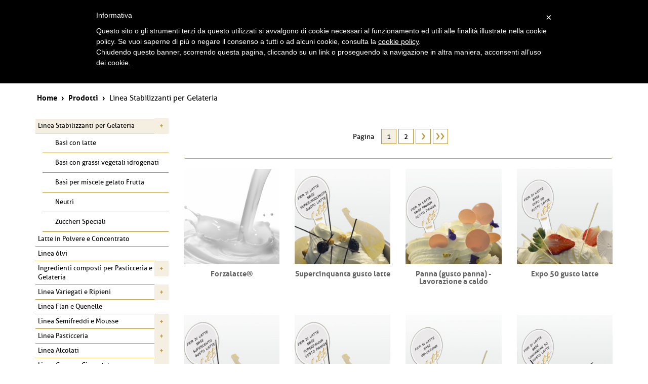

--- FILE ---
content_type: text/html; charset=utf-8
request_url: https://www.fugar.it/prodotti/1612-linea-stabilizzanti-per-gelatiera.html
body_size: 17331
content:
<!DOCTYPE html>
<html xmlns="http://www.w3.org/1999/xhtml" xml:lang="it-it" lang="it-it" dir="ltr">
<head>
	<base href="https://www.fugar.it/prodotti/1612-linea-stabilizzanti-per-gelatiera.html" />
	<meta http-equiv="content-type" content="text/html; charset=utf-8" />
	<meta name="keywords" content="prodotti per gelato, semilavorati per gelato, materie prime per gelateria, gelateria, pasticceria, ingredienti, semilavorati, prodotti per pasticceria, vegano, pasticceria vegana, veganok, veriegati, paste per gelateria, semifreddi, torte gelato, ricette, ricette per gelato, ricette per pasticceria, bagne, " />
	<meta name="viewport" content="width=device-width, initial-scale=1.0" />
	<meta name="description" content="Fugar Produzione S.p.A. - Ingredienti per gelateria e pasticceria." />
	<title>Linea Stabilizzanti per Gelateria - Fugar Produzione S.p.A.</title>
	<link href="/prodotti/1612-linea-stabilizzanti-per-gelatiera.feed?type=rss" rel="alternate" type="application/rss+xml" title="RSS 2.0" />
	<link href="/prodotti/1612-linea-stabilizzanti-per-gelatiera.feed?type=atom" rel="alternate" type="application/atom+xml" title="Atom 1.0" />
	<link href="https://www.fugar.it/prodotti/1612-linea-stabilizzanti-per-gelatiera.html" rel="alternate" hreflang="it-IT" />
	<link href="https://www.fugar.it/eng/products/1613-stabilizers-for-ice-cream-line.html" rel="alternate" hreflang="en-GB" />
	<link href="/plugins/system/maximenuckmobile/themes/fugar/maximenuckmobile.css" rel="stylesheet" type="text/css" />
	<link href="/templates/fugar/bootstrap-screen/css/bootstrap.min.css" rel="stylesheet" type="text/css" media="screen" />
	<link href="/templates/fugar/bootstrap-print/css/bootstrap.min.css" rel="stylesheet" type="text/css" media="print" />
	<link href="/templates/fugar/css/template.css?ver=13" rel="stylesheet" type="text/css" media="all" />
	<link href="/templates/fugar/css/print.css" rel="stylesheet" type="text/css" media="print" />
	<link href="/modules/mod_maximenuck/themes/fugar/css/moo_maximenuhck.css" rel="stylesheet" type="text/css" />
	<link href="/modules/mod_maximenuck/themes/fugar/css/maximenuhck.php?monid=maximenuck-ita-footer" rel="stylesheet" type="text/css" />
	<link href="/modules/mod_maximenuck/assets/maximenuresponsiveck.css" rel="stylesheet" type="text/css" />
	<link href="/media/mod_cmc/css/cmc.css" rel="stylesheet" type="text/css" />
	<link href="/media/mod_cmc/css/bootstrap-form.css" rel="stylesheet" type="text/css" />
	<link href="/modules/mod_maximenuck/themes/fugar/css/maximenuhck.php?monid=maximenuck-ita" rel="stylesheet" type="text/css" />
	<style type="text/css">
@media only screen and (max-width:991px){ #maximenuck-ita { display: none !important; }
    .mobilebarmenuck { display: block; }
	.hidemenumobileck {display: none !important;}
     }@media only screen and (max-width:991px){ #maximenuck-eng { display: none !important; }
    .mobilebarmenuck { display: block; }
	.hidemenumobileck {display: none !important;}
     }@media only screen and (max-width:991px){ #maximenuck-ita-footer { display: none !important; }
    .mobilebarmenuck { display: block; }
	.hidemenumobileck {display: none !important;}
     }@media only screen and (max-width:991px){ #maximenuck-eng-footer { display: none !important; }
    .mobilebarmenuck { display: block; }
	.hidemenumobileck {display: none !important;}
     }#maximenuck-ita-footer div.floatck, #maximenuck-ita-footer ul.maximenuck li:hover div.floatck div.floatck, #maximenuck-ita-footer ul.maximenuck li:hover div.floatck:hover div.floatck div.floatck,
#maximenuck-ita-footer ul.maximenuck li.sfhover div.floatck div.floatck, #maximenuck-ita-footer ul.maximenuck li.sfhover div.floatck.sfhover div.floatck div.floatck {
left: auto !important;
height: auto;
width: auto;
display: none;
}

#maximenuck-ita-footer ul.maximenuck li:hover div.floatck, #maximenuck-ita-footer ul.maximenuck li:hover div.floatck li:hover div.floatck, #maximenuck-ita-footer ul.maximenuck li:hover div.floatck li:hover div.floatck li:hover div.floatck,
#maximenuck-ita-footer ul.maximenuck li.sfhover div.floatck, #maximenuck-ita-footer ul.maximenuck li.sfhover div.floatck li.sfhover div.floatck, #maximenuck-ita-footer ul.maximenuck li.sfhover div.floatck li.sfhover div.floatck li.sfhover div.floatck {
display: block;
left: auto !important;
height: auto;
width: auto;
}

div#maximenuck-ita-footer ul.maximenuck li.maximenuck.nodropdown div.floatck,
div#maximenuck-ita-footer ul.maximenuck li.maximenuck div.floatck li.maximenuck.nodropdown div.floatck,
div#maximenuck-ita-footer .maxipushdownck div.floatck div.floatck {
display: block !important;
}@media screen and (max-width: 991px) {div#maximenuck-ita-footer ul.maximenuck li.maximenuck.nomobileck, div#maximenuck-ita-footer .maxipushdownck ul.maximenuck2 li.maximenuck.nomobileck { display: none !important; }}@media screen and (min-width: 992px) {div#maximenuck-ita-footer ul.maximenuck li.maximenuck.nodesktopck, div#maximenuck-ita-footer .maxipushdownck ul.maximenuck2 li.maximenuck.nodesktopck { display: none !important; }}#maximenuck-ita div.floatck, #maximenuck-ita ul.maximenuck li:hover div.floatck div.floatck, #maximenuck-ita ul.maximenuck li:hover div.floatck:hover div.floatck div.floatck,
#maximenuck-ita ul.maximenuck li.sfhover div.floatck div.floatck, #maximenuck-ita ul.maximenuck li.sfhover div.floatck.sfhover div.floatck div.floatck {
left: auto !important;
height: auto;
width: auto;
display: none;
}

#maximenuck-ita ul.maximenuck li:hover div.floatck, #maximenuck-ita ul.maximenuck li:hover div.floatck li:hover div.floatck, #maximenuck-ita ul.maximenuck li:hover div.floatck li:hover div.floatck li:hover div.floatck,
#maximenuck-ita ul.maximenuck li.sfhover div.floatck, #maximenuck-ita ul.maximenuck li.sfhover div.floatck li.sfhover div.floatck, #maximenuck-ita ul.maximenuck li.sfhover div.floatck li.sfhover div.floatck li.sfhover div.floatck {
display: block;
left: auto !important;
height: auto;
width: auto;
}

div#maximenuck-ita ul.maximenuck li.maximenuck.nodropdown div.floatck,
div#maximenuck-ita ul.maximenuck li.maximenuck div.floatck li.maximenuck.nodropdown div.floatck,
div#maximenuck-ita .maxipushdownck div.floatck div.floatck {
display: block !important;
}@media screen and (max-width: 991px) {div#maximenuck-ita ul.maximenuck li.maximenuck.nomobileck, div#maximenuck-ita .maxipushdownck ul.maximenuck2 li.maximenuck.nomobileck { display: none !important; }}@media screen and (min-width: 992px) {div#maximenuck-ita ul.maximenuck li.maximenuck.nodesktopck, div#maximenuck-ita .maxipushdownck ul.maximenuck2 li.maximenuck.nodesktopck { display: none !important; }}
	</style>
	<script type="application/json" class="joomla-script-options new">{"csrf.token":"0e5161251dcdda4f2711f8daaf338e99","system.paths":{"root":"","base":""},"joomla.jtext":{"JLIB_FORM_FIELD_INVALID":"Campo non valido:&#160"}}</script>
	<script src="/media/jui/js/jquery.min.js" type="text/javascript"></script>
	<script src="/media/jui/js/jquery-noconflict.js" type="text/javascript"></script>
	<script src="/media/jui/js/jquery-migrate.min.js" type="text/javascript"></script>
	<script src="/templates/fugar/bootstrap-screen/js/bootstrap.min.js" type="text/javascript"></script>
	<script src="/templates/fugar/js/jquery.cookie.js" type="text/javascript"></script>
	<script src="/templates/fugar/js/jquery.hoverIntent.minified.js" type="text/javascript"></script>
	<script src="/templates/fugar/js/jquery.dcjqaccordion.2.9.js" type="text/javascript"></script>
	<script src="/plugins/system/maximenuckmobile/assets/maximenuckmobile.js" type="text/javascript"></script>
	<script src="/templates/fugar/js/jquery.jcarousel.min.js" type="text/javascript" defer="defer"></script>
	<script src="/media/jui/js/jquery.ui.core.min.js?30c94d5aeb0270bbe8901fd815f89be0" type="text/javascript"></script>
	<script src="/media/system/js/core.js?30c94d5aeb0270bbe8901fd815f89be0" type="text/javascript"></script>
	<script src="/media/system/js/punycode.js?30c94d5aeb0270bbe8901fd815f89be0" type="text/javascript"></script>
	<script src="/media/system/js/validate.js?30c94d5aeb0270bbe8901fd815f89be0" type="text/javascript"></script>
	<script src="/media/mod_cmc/js/cmc.js" type="text/javascript"></script>
	<script type="text/javascript">

	jQuery(document).ready(function () {
		jQuery('#categorie-prodotti').dcAccordion({
			eventType: 'click',
			autoClose: true,
			saveState: false,
			disableLink: true,
			speed: 'fast',
			showCount: false,
			autoExpand: true,
			cookie	: 'dcjq-categorie-prodotti',
			classExpand	 : 'dcjq-current-parent'
		});
	});
var CKTEXT_PLG_MAXIMENUCK_MENU = 'Menu';jQuery(document).ready(function($){
                    $('#maximenuck-ita').MobileMaxiMenu({usemodules : 1,container : 'menucontainer',showdesc : 0,showlogo : 0,useimages : 0,menuid : 'maximenuck-ita',displaytype : 'accordion',displayeffect : 'normal'});
                });jQuery(document).ready(function($){
                    $('#maximenuck-eng').MobileMaxiMenu({usemodules : 1,container : 'menucontainer',showdesc : 0,showlogo : 0,useimages : 0,menuid : 'maximenuck-eng',displaytype : 'accordion',displayeffect : 'normal'});
                });jQuery(document).ready(function($){
                    $('#maximenuck-ita-footer').MobileMaxiMenu({usemodules : 1,container : 'menucontainer',showdesc : 0,showlogo : 0,useimages : 0,menuid : 'maximenuck-ita-footer',displaytype : 'accordion',displayeffect : 'normal'});
                });jQuery(document).ready(function($){
                    $('#maximenuck-eng-footer').MobileMaxiMenu({usemodules : 1,container : 'menucontainer',showdesc : 0,showlogo : 0,useimages : 0,menuid : 'maximenuck-eng-footer',displaytype : 'accordion',displayeffect : 'normal'});
                });
	jQuery(document).ready(function() {

		// attivo gli slider
		jQuery('.carousel').carousel({
			interval: 10000
		});
		jQuery('.carouselnostart').carousel({
			interval: false
		});

		if(jQuery('.jcarousel').length) {
			jQuery('.jcarousel')
				.jcarousel({
					animation: {
						duration: 400,
						easing:   'linear',
						complete: function() {
						}
					},
					wrap: 'circular'
				})
				.jcarouselAutoscroll({
					interval: 3000,
					target: '+=1',
					autostart: true
				});

			jQuery('.jcarousel-prev').jcarouselControl({
				target: '-=1'
			});

			jQuery('.jcarousel-next').jcarouselControl({
				target: '+=1'
			});
		}

		// attivo il modal sulle immagini
		jQuery('a[rel="lightbox"]').click(function (e) {
		    jQuery('#myModal img').attr('src', jQuery(this).attr('data-img-url'));
		});
	});
jQuery(document).ready(function() {
    new cmc("#cmc-signup-149");
});jQuery(function($){ $(".hasTooltip").tooltip({"html": true,"container": "body"}); });function do_nothing() { return; }
	</script>
	<link href="https://www.fugar.it/prodotti/1612-linea-stabilizzanti-per-gelatiera.html" rel="alternate" hreflang="x-default" />

	<meta name="viewport" content="width=device-width, initial-scale=1.0" />

	
	<link rel="shortcut icon" href="/templates/fugar/favicon.png" type="image/png" >
	<link rel="icon" href="/templates/fugar/favicon.png" type="image/png" >
	<!--
	<link href="/../assets/ico/apple-touch-icon-144-.png" sizes="144x144" rel="apple-touch-icon">
	<link href="/../assets/ico/apple-touch-icon-114.png" sizes="114x114" rel="apple-touch-icon">
	<link href="/../assets/ico/apple-touch-icon-72.png" sizes="72x72" rel="apple-touch-icon">
	<link href="/../assets/ico/apple-touch-icon-57.png" rel="apple-touch-icon">
	-->

	<!-- HTML5 Shim and Respond.js IE8 support of HTML5 elements and media queries -->
    <!-- WARNING: Respond.js doesn't work if you view the page via file:// -->
    <!--[if lt IE 9]>
      <script src="https://oss.maxcdn.com/libs/html5shiv/3.7.0/html5shiv.js"></script>
      <script src="https://oss.maxcdn.com/libs/respond.js/1.3.0/respond.min.js"></script>
    <![endif]-->

    <script type="text/javascript">
        var _iub = _iub || [];
        _iub.csConfiguration = {
            cookiePolicyId: 604990,
            siteId: 353080,
            lang: "it"
        };
        (function (w, d) {
            var loader = function () { var s = d.createElement("script"), tag = d.getElementsByTagName("script")[0]; s.src = "//cdn.iubenda.com/cookie_solution/iubenda_cs.js"; tag.parentNode.insertBefore(s, tag); };
            if (w.addEventListener) { w.addEventListener("load", loader, false); } else if (w.attachEvent) { w.attachEvent("onload", loader); } else { w.onload = loader; }
        })(window, document);
    </script>
</head>
<body class="com_content view-category no-layout no-task itemid-104">
	<!-- Begin Header -->
	<div id="header" class="container">
		<div class="row">
			<!-- Begin Search for small devices -->
			<div class="col-sm-9 col-sm-push-3 col-xs-12 visible-sm-block visible-xs-block hidden-print">
				<div class="row">
					<!-- search -->
					<div class="col-sm-6 col-sm-offset-3 col-xs-8 col-xs-offset-0 ">
						<div class="searchbox">
	<form id="mod-finder-searchform" action="/cerca-nel-sito.html?f=1" method="get" class="form-inline">
		<input type="text" name="q" id="mod-finder-searchword" class="search-query input-medium" size="25" value="Cerca..." onblur="if (this.value=='') this.value='Cerca...';" onfocus="if (this.value=='Cerca...') this.value='';" >
		<input id="mod-search-searchbtn" type="image" value="" class="button" src="/templates/fugar/images/searchButton2.png" >
		<input type="hidden" name="f" value="1" />		<div style="clear:both"></div>
	</form>
</div>
					</div>
					<!-- languages -->
					<div class="col-sm-3 col-xs-4">
						<div class="mod-languages">

	<ul class="lang-inline">
						<li class="lang-active" dir="ltr">
			<a href="/prodotti.html">
							ITA						</a>
			</li>
								<li class="" dir="ltr">
			<a href="/eng/products/1613-stabilizers-for-ice-cream-line.html">
							ENG						</a>
			</li>
				</ul>

</div>

					</div>
				</div>
			</div>
			<!-- End & Main Menu -->

			<div class="clearfix visible-xs-block"><br><br></div>

			<!-- Begin Logo -->
			<div class="logo-fugar col-sm-3 col-sm-pull-9 col-md-pull-0 col-xs-12" itemscope itemtype="http://schema.org/Organization">
				<a itemprop="url" href="/" class="logo">
					<img itemprop="logo" src="/templates/fugar/images/fugar-produzione.png" alt="Fugar Produzione S.p.A." />
				</a>
			</div>
			<!-- End Logo -->

			<!-- Begin Search & Main Menu for large devices -->
			<div class="col-md-9 col-xs-12">
				<div class="row visible-md-block visible-lg-block hidden-print margin-top-20">
					<!-- search -->
					<div class="col-md-4 col-md-offset-6">
						<div class="searchbox">
	<form id="mod-finder-searchform" action="/cerca-nel-sito.html?f=1" method="get" class="form-inline">
		<input type="text" name="q" id="mod-finder-searchword" class="search-query input-medium" size="25" value="Cerca..." onblur="if (this.value=='') this.value='Cerca...';" onfocus="if (this.value=='Cerca...') this.value='';" >
		<input id="mod-search-searchbtn" type="image" value="" class="button" src="/templates/fugar/images/searchButton2.png" >
		<input type="hidden" name="f" value="1" />		<div style="clear:both"></div>
	</form>
</div>
					</div>
					<!-- languages -->
					<div class="col-md-2">
						<div class="mod-languages">

	<ul class="lang-inline">
						<li class="lang-active" dir="ltr">
			<a href="/prodotti.html">
							ITA						</a>
			</li>
								<li class="" dir="ltr">
			<a href="/eng/products/1613-stabilizers-for-ice-cream-line.html">
							ENG						</a>
			</li>
				</ul>

</div>

					</div>
				</div>
				<div class="row">
					<div class="mainmenu col-xs-12 text-right">
						
			<!--[if lte IE 7]>
			<link href="/modules/mod_maximenuck/themes/fugar/css/ie7.css" rel="stylesheet" type="text/css" />
			<![endif]--><!-- debut Maximenu CK, par cedric keiflin -->
	<div class="maximenuckh ltr" id="maximenuck-ita" style="z-index:10;">
        <div class="maxiroundedleft"></div>
        <div class="maxiroundedcenter">
            <ul class=" maximenuck">
												<li data-level="1" class="maximenuck item102 first level1 " style="z-index : 12000;" ><a class="maximenuck " href="/"><span class="titreck">Home</span></a>
		</li><li data-level="1" class="maximenuck headingck item110 parent level1 " style="z-index : 11999;" ><span class="separator "><span class="titreck">Chi siamo</span></span>
	<div class="floatck" style=""><div class="maxidrop-top"><div class="maxidrop-top2"></div></div><div class="maxidrop-main" style=""><div class="maxidrop-main2"><div class="maximenuck2 first " >
	<ul class="maximenuck2"><li data-level="2" class="maximenuck item374 first level2 " style="z-index : 11998;" ><a class="maximenuck " href="/chi-siamo/vision.html"><span class="titreck">Vision e Mission</span></a>
		</li><li data-level="2" class="maximenuck item112 level2 " style="z-index : 11997;" ><a class="maximenuck " href="/chi-siamo/la-nostra-storia.html"><span class="titreck">La nostra Storia</span></a>
		</li><li data-level="2" class="maximenuck item113 level2 " style="z-index : 11996;" ><a class="maximenuck " href="/chi-siamo/la-squadra-fugar.html"><span class="titreck">La squadra Fugar</span></a>
		</li><li data-level="2" class="maximenuck item120 level2 " style="z-index : 11995;" ><a class="maximenuck " href="/chi-siamo/ricerca-e-sviluppo.html"><span class="titreck">Ricerca e Sviluppo</span></a>
		</li><li data-level="2" class="maximenuck item121 level2 " style="z-index : 11994;" ><a class="maximenuck " href="/chi-siamo/tecnologie-di-produzione.html"><span class="titreck">Tecnologie di Produzione</span></a>
		</li><li data-level="2" class="maximenuck item123 level2 " style="z-index : 11993;" ><a class="maximenuck " href="/chi-siamo/fugar-responsabile.html"><span class="titreck">Fugar Responsabile</span></a>
		</li><li data-level="2" class="maximenuck item124 last level2 " style="z-index : 11992;" ><a class="maximenuck " href="/chi-siamo/certificazioni.html"><span class="titreck">Certificazioni</span></a>
	</li>
	</ul>
	<div class="clr"></div></div><div class="clr"></div></div></div><div class="maxidrop-bottom"><div class="maxidrop-bottom2"></div></div></div>
	</li><li data-level="1" class="maximenuck item104 current active parent level1 " style="z-index : 11991;" ><a class="maximenuck " href="/prodotti.html"><span class="titreck">Prodotti</span></a>
	<div class="floatck" style=""><div class="maxidrop-top"><div class="maxidrop-top2"></div></div><div class="maxidrop-main" style=""><div class="maxidrop-main2"><div class="maximenuck2 first " >
	<ul class="maximenuck2"><li data-level="2" class="maximenuck maximenuckmodule headingck item232 first last level2 " ><div class="maximenuck_mod"><div class="categories-module-submenu hidden-xs hidden-sm" id="">
<div class="subitem-prodotti">
			<div class="row clearfix subitem-prodotto"> 			<div class="col-xs-12 col-sm-6">
				<a href="/prodotti/1612-linea-stabilizzanti-per-gelatiera.html" class="link-categoria">
					Linea Stabilizzanti per Gelateria				</a>

							</div>
			<div class="col-xs-12 col-sm-6 subitem-prodotto-image hidden-xs">
												<img src="/images/prodotti/categorie/linea-stabilizzanti.jpg" alt="Linea Stabilizzanti per Gelateria" />
							</div>
		</div>
					<div class="row clearfix subitem-prodotto"> 			<div class="col-xs-12 col-sm-6">
				<a href="/prodotti/1644-latte-in-polvere.html" class="link-categoria">
					Latte in Polvere e Concentrato				</a>

							</div>
			<div class="col-xs-12 col-sm-6 subitem-prodotto-image hidden-xs">
												<img src="/images/prodotti/categorie/latte-in-polvere.jpg" alt="Latte in Polvere e Concentrato" />
							</div>
		</div>
					<div class="row clearfix subitem-prodotto"> 			<div class="col-xs-12 col-sm-6">
				<a href="/prodotti/1614-linea-olvi.html" class="link-categoria">
					Linea ólvi				</a>

							</div>
			<div class="col-xs-12 col-sm-6 subitem-prodotto-image hidden-xs">
												<img src="/images/prodotti/categorie/linea_olvi.jpg" alt="Linea ólvi" />
							</div>
		</div>
					<div class="row clearfix subitem-prodotto"> 			<div class="col-xs-12 col-sm-6">
				<a href="/prodotti/1608-ingredienti-composti-per-pasticceria-e-gelateria.html" class="link-categoria">
					Ingredienti composti per Pasticceria e Gelateria				</a>

							</div>
			<div class="col-xs-12 col-sm-6 subitem-prodotto-image hidden-xs">
												<img src="/images/prodotti/categorie/ingredienti-composti.jpg" alt="Ingredienti composti per Pasticceria e Gelateria" />
							</div>
		</div>
					<div class="row clearfix subitem-prodotto"> 			<div class="col-xs-12 col-sm-6">
				<a href="/prodotti/1602-linea-variegati-e-ripieni.html" class="link-categoria">
					Linea Variegati e Ripieni				</a>

							</div>
			<div class="col-xs-12 col-sm-6 subitem-prodotto-image hidden-xs">
												<img src="/images/prodotti/categorie/variegati.jpg" alt="Linea Variegati e Ripieni" />
							</div>
		</div>
					<div class="row clearfix subitem-prodotto"> 			<div class="col-xs-12 col-sm-6">
				<a href="/prodotti/1600-linea-flan-e-quenelle.html" class="link-categoria">
					Linea Flan e Quenelle				</a>

							</div>
			<div class="col-xs-12 col-sm-6 subitem-prodotto-image hidden-xs">
												<img src="/images/prodotti/categorie/flan.jpg" alt="Linea Flan e Quenelle" />
							</div>
		</div>
					<div class="row clearfix subitem-prodotto"> 			<div class="col-xs-12 col-sm-6">
				<a href="/prodotti/1586-linea-semifreddi-e-mousse.html" class="link-categoria">
					Linea Semifreddi e Mousse				</a>

							</div>
			<div class="col-xs-12 col-sm-6 subitem-prodotto-image hidden-xs">
												<img src="/images/prodotti/categorie/semifreddi-mousse.jpg" alt="Linea Semifreddi e Mousse" />
							</div>
		</div>
					<div class="row clearfix subitem-prodotto"> 			<div class="col-xs-12 col-sm-6">
				<a href="/prodotti/1562-linea-pasticceria.html" class="link-categoria">
					Linea Pasticceria				</a>

							</div>
			<div class="col-xs-12 col-sm-6 subitem-prodotto-image hidden-xs">
												<img src="/images/prodotti/categorie/pasticceria.jpg" alt="Linea Pasticceria" />
							</div>
		</div>
					<div class="row clearfix subitem-prodotto"> 			<div class="col-xs-12 col-sm-6">
				<a href="/prodotti/1552-linea-alcolati.html" class="link-categoria">
					Linea Alcolati				</a>

							</div>
			<div class="col-xs-12 col-sm-6 subitem-prodotto-image hidden-xs">
												<img src="/images/prodotti/categorie/alcolati.jpg" alt="Linea Alcolati" />
							</div>
		</div>
					<div class="row clearfix subitem-prodotto"> 			<div class="col-xs-12 col-sm-6">
				<a href="/prodotti/1576-linea-crema-cioccolato.html" class="link-categoria">
					Linea Crema e Cioccolato				</a>

							</div>
			<div class="col-xs-12 col-sm-6 subitem-prodotto-image hidden-xs">
												<img src="/images/prodotti/categorie/crema-cioccolato.jpg" alt="Linea Crema e Cioccolato" />
							</div>
		</div>
					<div class="row clearfix subitem-prodotto"> 			<div class="col-xs-12 col-sm-6">
				<a href="/prodotti/1626-linea-frutta-secca.html" class="link-categoria">
					Linea Frutta Secca				</a>

							</div>
			<div class="col-xs-12 col-sm-6 subitem-prodotto-image hidden-xs">
												<img src="/images/prodotti/categorie/linea-frutta-secca.jpg" alt="Linea Frutta Secca" />
							</div>
		</div>
					<div class="row clearfix subitem-prodotto"> 			<div class="col-xs-12 col-sm-6">
				<a href="/prodotti/1636-linea-sciroppi-topping-amarene-baba.html" class="link-categoria">
					Linea granite, topping, amarene, babà				</a>

							</div>
			<div class="col-xs-12 col-sm-6 subitem-prodotto-image hidden-xs">
												<img src="/images/prodotti/categorie/linea-sciroppi-topping-baba-granite.jpg" alt="Linea granite, topping, amarene, babà" />
							</div>
		</div>
					<div class="row clearfix subitem-prodotto"> 			<div class="col-xs-12 col-sm-6">
				<a href="/prodotti/1542-linea-aromi-pasticceria.html" class="link-categoria">
					Linea Aromi Pasticceria				</a>

							</div>
			<div class="col-xs-12 col-sm-6 subitem-prodotto-image hidden-xs">
												<img src="/images/prodotti/categorie/aromi-pasticceria.jpg" alt="Linea Aromi Pasticceria" />
							</div>
		</div>
					<div class="row clearfix subitem-prodotto"> 			<div class="col-xs-12 col-sm-6">
				<a href="/prodotti/1544-linea-coloranti-alimentari.html" class="link-categoria">
					Linea Coloranti Alimentari				</a>

							</div>
			<div class="col-xs-12 col-sm-6 subitem-prodotto-image hidden-xs">
												<img src="/images/prodotti/categorie/coloranti-alimentari.jpg" alt="Linea Coloranti Alimentari" />
							</div>
		</div>
					<div class="row clearfix subitem-prodotto"> 			<div class="col-xs-12 col-sm-6">
				<a href="/prodotti/1728-linea-cioccolato.html" class="link-categoria">
					Linea Cioccolato				</a>

							</div>
			<div class="col-xs-12 col-sm-6 subitem-prodotto-image hidden-xs">
												<img src="/images/2023_image/Giove_235x235.jpg" alt="Linea Cioccolato" />
							</div>
		</div>
					<div class="row clearfix subitem-prodotto"> 			<div class="col-xs-12 col-sm-6">
				<a href="/prodotti/1729-linea-plant-based.html" class="link-categoria">
					Linea Plant Based				</a>

							</div>
			<div class="col-xs-12 col-sm-6 subitem-prodotto-image hidden-xs">
												<img src="/images/2023_image/Plant-based_250_ita_ok.jpg" alt="Linea Plant Based" />
							</div>
		</div>
			</div>
</div>
<div class="mobilemaximenucksubmenu visible-xs visible-sm">
	<div class="mobilemaximenuckitem">
		<div class="maximenuck level2"> 
			<a href="/prodotti/1612-linea-stabilizzanti-per-gelatiera.html" >
				Linea Stabilizzanti per Gelateria			</a>

					</div>
	</div>
		<div class="mobilemaximenuckitem">
		<div class="maximenuck level2"> 
			<a href="/prodotti/1644-latte-in-polvere.html" >
				Latte in Polvere e Concentrato			</a>

					</div>
	</div>
		<div class="mobilemaximenuckitem">
		<div class="maximenuck level2"> 
			<a href="/prodotti/1614-linea-olvi.html" >
				Linea ólvi			</a>

					</div>
	</div>
		<div class="mobilemaximenuckitem">
		<div class="maximenuck level2"> 
			<a href="/prodotti/1608-ingredienti-composti-per-pasticceria-e-gelateria.html" >
				Ingredienti composti per Pasticceria e Gelateria			</a>

					</div>
	</div>
		<div class="mobilemaximenuckitem">
		<div class="maximenuck level2"> 
			<a href="/prodotti/1602-linea-variegati-e-ripieni.html" >
				Linea Variegati e Ripieni			</a>

					</div>
	</div>
		<div class="mobilemaximenuckitem">
		<div class="maximenuck level2"> 
			<a href="/prodotti/1600-linea-flan-e-quenelle.html" >
				Linea Flan e Quenelle			</a>

					</div>
	</div>
		<div class="mobilemaximenuckitem">
		<div class="maximenuck level2"> 
			<a href="/prodotti/1586-linea-semifreddi-e-mousse.html" >
				Linea Semifreddi e Mousse			</a>

					</div>
	</div>
		<div class="mobilemaximenuckitem">
		<div class="maximenuck level2"> 
			<a href="/prodotti/1562-linea-pasticceria.html" >
				Linea Pasticceria			</a>

					</div>
	</div>
		<div class="mobilemaximenuckitem">
		<div class="maximenuck level2"> 
			<a href="/prodotti/1552-linea-alcolati.html" >
				Linea Alcolati			</a>

					</div>
	</div>
		<div class="mobilemaximenuckitem">
		<div class="maximenuck level2"> 
			<a href="/prodotti/1576-linea-crema-cioccolato.html" >
				Linea Crema e Cioccolato			</a>

					</div>
	</div>
		<div class="mobilemaximenuckitem">
		<div class="maximenuck level2"> 
			<a href="/prodotti/1626-linea-frutta-secca.html" >
				Linea Frutta Secca			</a>

					</div>
	</div>
		<div class="mobilemaximenuckitem">
		<div class="maximenuck level2"> 
			<a href="/prodotti/1636-linea-sciroppi-topping-amarene-baba.html" >
				Linea granite, topping, amarene, babà			</a>

					</div>
	</div>
		<div class="mobilemaximenuckitem">
		<div class="maximenuck level2"> 
			<a href="/prodotti/1542-linea-aromi-pasticceria.html" >
				Linea Aromi Pasticceria			</a>

					</div>
	</div>
		<div class="mobilemaximenuckitem">
		<div class="maximenuck level2"> 
			<a href="/prodotti/1544-linea-coloranti-alimentari.html" >
				Linea Coloranti Alimentari			</a>

					</div>
	</div>
		<div class="mobilemaximenuckitem">
		<div class="maximenuck level2"> 
			<a href="/prodotti/1728-linea-cioccolato.html" >
				Linea Cioccolato			</a>

					</div>
	</div>
		<div class="mobilemaximenuckitem">
		<div class="maximenuck level2"> 
			<a href="/prodotti/1729-linea-plant-based.html" >
				Linea Plant Based			</a>

					</div>
	</div>
	</div>
<div class="clr"></div></div>
	</li>
	</ul>
	<div class="clr"></div></div><div class="clr"></div></div></div><div class="maxidrop-bottom"><div class="maxidrop-bottom2"></div></div></div>
	</li><li data-level="1" class="maximenuck item105 parent level1 " style="z-index : 11989;" ><a class="maximenuck " href="/ricette.html"><span class="titreck">Ricette</span></a>
	<div class="floatck" style=""><div class="maxidrop-top"><div class="maxidrop-top2"></div></div><div class="maxidrop-main" style=""><div class="maxidrop-main2"><div class="maximenuck2 first " >
	<ul class="maximenuck2"><li data-level="2" class="maximenuck item119 first level2 " style="z-index : 11988;" ><a class="maximenuck " href="/ricette/gelato-olvi.html"><span class="titreck">Gelato ólvi</span></a>
		</li><li data-level="2" class="maximenuck item202 level2 " style="z-index : 11987;" ><a class="maximenuck " href="/ricette/torte-e-semifreddi.html"><span class="titreck">Torte e Semifreddi</span></a>
		</li><li data-level="2" class="maximenuck item203 level2 " style="z-index : 11986;" ><a class="maximenuck " href="/ricette/stecchi-e-biscotti.html"><span class="titreck">Stecchi e Biscotti</span></a>
		</li><li data-level="2" class="maximenuck item117 level2 " style="z-index : 11985;" ><a class="maximenuck " href="/ricette/pasticceria.html"><span class="titreck">Pasticceria</span></a>
		</li><li data-level="2" class="maximenuck item315 level2 " style="z-index : 11984;" ><a class="maximenuck " href="/ricette/quenelle.html"><span class="titreck">Quenelle</span></a>
		</li><li data-level="2" class="maximenuck item353 level2 " style="z-index : 11983;" ><a class="maximenuck " href="/ricette/vegan.html"><span class="titreck">Vegan</span></a>
		</li><li data-level="2" class="maximenuck item384 last level2 " style="z-index : 11982;" ><a class="maximenuck " href="/ricette/crumble-e-gusto-cream-limone.html"><span class="titreck">Crumble e Gusto Cream Limone</span></a>
	</li>
	</ul>
	<div class="clr"></div></div><div class="clr"></div></div></div><div class="maxidrop-bottom"><div class="maxidrop-bottom2"></div></div></div>
	</li><li data-level="1" class="maximenuck headingck item106 parent level1 " style="z-index : 11981;" ><span class="separator "><span class="titreck">Salute e Benessere</span></span>
	<div class="floatck" style=""><div class="maxidrop-top"><div class="maxidrop-top2"></div></div><div class="maxidrop-main" style=""><div class="maxidrop-main2"><div class="maximenuck2 first " >
	<ul class="maximenuck2"><li data-level="2" class="maximenuck item130 first level2 " style="z-index : 11980;" ><a class="maximenuck " href="/salute-e-benessere/quanto-e-buono-cio-che-mangi.html"><span class="titreck">Quanto è buono ciò che mangi</span></a>
		</li><li data-level="2" class="maximenuck item126 level2 " style="z-index : 11979;" ><a class="maximenuck " href="/salute-e-benessere/ogm.html"><span class="titreck">OGM</span></a>
		</li><li data-level="2" class="maximenuck item127 level2 " style="z-index : 11978;" ><a class="maximenuck " href="/salute-e-benessere/intolleranze-alimentari.html"><span class="titreck">Intolleranze alimentari</span></a>
		</li><li data-level="2" class="maximenuck item128 level2 " style="z-index : 11977;" ><a class="maximenuck " href="/salute-e-benessere/coloranti.html"><span class="titreck">Coloranti</span></a>
		</li><li data-level="2" class="maximenuck item129 last level2 " style="z-index : 11976;" ><a class="maximenuck " href="/salute-e-benessere/link-utili.html"><span class="titreck">Link utili</span></a>
	</li>
	</ul>
	<div class="clr"></div></div><div class="clr"></div></div></div><div class="maxidrop-bottom"><div class="maxidrop-bottom2"></div></div></div>
	</li><li data-level="1" class="maximenuck headingck item107 parent level1 " style="z-index : 11975;" ><span class="separator "><span class="titreck">Il Gelato</span></span>
	<div class="floatck" style=""><div class="maxidrop-top"><div class="maxidrop-top2"></div></div><div class="maxidrop-main" style=""><div class="maxidrop-main2"><div class="maximenuck2 first " >
	<ul class="maximenuck2"><li data-level="2" class="maximenuck item131 first level2 " style="z-index : 11974;" ><a class="maximenuck " href="/il-gelato/il-gelato-tra-storia-e-leggenda.html"><span class="titreck">Il gelato tra storia e leggenda</span></a>
		</li><li data-level="2" class="maximenuck item132 level2 " style="z-index : 11973;" ><a class="maximenuck " href="/il-gelato/il-gelato-e-i-suoi-ingredienti.html"><span class="titreck">Il gelato e i suoi ingredienti</span></a>
		</li><li data-level="2" class="maximenuck item133 level2 " style="z-index : 11972;" ><a class="maximenuck " href="/il-gelato/la-bilanciatura-della-miscela.html"><span class="titreck">La bilanciatura della miscela</span></a>
		</li><li data-level="2" class="maximenuck item134 level2 " style="z-index : 11971;" ><a class="maximenuck " href="/il-gelato/uno-sguardo-dentro-il-laboratorio.html"><span class="titreck">Uno sguardo dentro il laboratorio</span></a>
		</li><li data-level="2" class="maximenuck item135 level2 " style="z-index : 11970;" ><a class="maximenuck " href="/il-gelato/gelato-artigianale-e-gelato-industriale-caratteristiche.html"><span class="titreck">Gelato artigianale e Gelato industriale: caratteristiche</span></a>
		</li><li data-level="2" class="maximenuck item136 level2 " style="z-index : 11969;" ><a class="maximenuck " href="/il-gelato/la-qualita-totale-un-valore-che-fa-la-differenza.html"><span class="titreck">La Qualità Totale: un valore che fa la differenza</span></a>
		</li><li data-level="2" class="maximenuck item137 last level2 " style="z-index : 11968;" ><a class="maximenuck " href="/il-gelato/curiosita-sul-gelato.html"><span class="titreck">Curiosità sul gelato</span></a>
	</li>
	</ul>
	<div class="clr"></div></div><div class="clr"></div></div></div><div class="maxidrop-bottom"><div class="maxidrop-bottom2"></div></div></div>
	</li><li data-level="1" class="maximenuck headingck item108 parent level1 " style="z-index : 11967;" ><span class="separator "><span class="titreck">News</span></span>
	<div class="floatck" style=""><div class="maxidrop-top"><div class="maxidrop-top2"></div></div><div class="maxidrop-main" style=""><div class="maxidrop-main2"><div class="maximenuck2 first " >
	<ul class="maximenuck2"><li data-level="2" class="maximenuck item138 first last level2 " style="z-index : 11966;" ><a class="maximenuck " href="/news/notizie.html"><span class="titreck">Notizie</span></a>
	</li>
	</ul>
	<div class="clr"></div></div><div class="clr"></div></div></div><div class="maxidrop-bottom"><div class="maxidrop-bottom2"></div></div></div>
	</li><li data-level="1" class="maximenuck headingck item109 parent level1 " style="z-index : 11965;" ><span class="separator "><span class="titreck">Contatti</span></span>
	<div class="floatck" style=""><div class="maxidrop-top"><div class="maxidrop-top2"></div></div><div class="maxidrop-main" style=""><div class="maxidrop-main2"><div class="maximenuck2 first " >
	<ul class="maximenuck2"><li data-level="2" class="maximenuck item141 first level2 " style="z-index : 11964;" ><a class="maximenuck " href="/contatti/dove-siamo.html"><span class="titreck">Dove siamo</span></a>
		</li><li data-level="2" class="maximenuck item116 level2 " style="z-index : 11963;" ><a class="maximenuck " href="/contatti/fugar-nel-mondo.html"><span class="titreck">Fugar nel mondo</span></a>
		</li><li data-level="2" class="maximenuck item142 last level2 " style="z-index : 11962;" ><a class="maximenuck " href="/contatti/lavora-con-noi.html"><span class="titreck">Lavora con noi</span></a>
	</li>
	</ul>
	<div class="clr"></div></div><div class="clr"></div></div></div><div class="maxidrop-bottom"><div class="maxidrop-bottom2"></div></div></div>
	</li>            </ul>
        </div>
        <div class="maxiroundedright"></div>
        <div style="clear:both;"></div>
    </div>
    <!-- fin maximenuCK -->

					</div>
				</div>
			</div>
			<!-- End & Main Menu -->
		</div>
	</div>
	<!-- End Header -->

	<!-- Begin Slideshow -->
		<!-- End Slideshow -->

	<!-- Begin Breadcrumbs -->
		<div id="breadcrumbs" class="container hidden-print">
		<div class="row">
			
<ul itemscope itemtype="http://schema.org/BreadcrumbList" class="breadcrumb">
			<li class="active">
			<span class="divider icon-location"></span>
		</li>
	
				<li itemprop="itemListElement" itemscope itemtype="http://schema.org/ListItem">
									<a itemprop="item" href="/" class="pathway">
						<span itemprop="name">
							Home						</span>
					</a>
				
									<span class="divider">
						›					</span>
								<meta itemprop="position" content="1">
			</li>
					<li itemprop="itemListElement" itemscope itemtype="http://schema.org/ListItem">
									<a itemprop="item" href="/prodotti.html" class="pathway">
						<span itemprop="name">
							Prodotti						</span>
					</a>
				
									<span class="divider">
						›					</span>
								<meta itemprop="position" content="2">
			</li>
					<li itemprop="itemListElement" itemscope itemtype="http://schema.org/ListItem" class="active">
				<span itemprop="name">
					Linea Stabilizzanti per Gelateria				</span>
				<meta itemprop="position" content="3">
			</li>
		</ul>

		</div>
	</div>
		<!-- End Breadcrumbs -->

	<!-- Begin Content -->
	<div id="content" class="container">
		<div class="row">
			
			<div class="col-sm-12">
				<div id="system-message-container">
	</div>

				<div class="blog row ">
	<div class="col-md-3 col-xs-12">
				<div class="moduletable categorie-prodotti">
						<ul class="categories-module categorie-prodotti accordion" id="categorie-prodotti">
	<li class=" active dcjq-current-parent"> 		<a href="/prodotti/1612-linea-stabilizzanti-per-gelatiera.html" class="link-categoria">
			Linea Stabilizzanti per Gelateria		</a>
		  		<a href="#" class="link-expand  active "><img src="/images/menu_expand.jpg" alt="espandi" width="28" height="28" /></a>
		
		<ul style="display:none;">	<li class=""> 		<a href="/prodotti/1616-linea-stabilizzanti-per-gelatiera/basi-con-latte.html" class="link-categoria">
			Basi con latte		</a>
		
				<div class="clear:both"></div>
 </li>
	<li class=""> 		<a href="/prodotti/1618-linea-stabilizzanti-per-gelatiera/basi-con-grassi-vegetali-idrogenati.html" class="link-categoria">
			Basi con grassi vegetali idrogenati		</a>
		
				<div class="clear:both"></div>
 </li>
	<li class=""> 		<a href="/prodotti/1620-linea-stabilizzanti-per-gelatiera/basi-per-miscele-gelato-frutta.html" class="link-categoria">
			Basi per miscele gelato Frutta		</a>
		
				<div class="clear:both"></div>
 </li>
	<li class=""> 		<a href="/prodotti/1622-linea-stabilizzanti-per-gelatiera/neutri.html" class="link-categoria">
			Neutri		</a>
		
				<div class="clear:both"></div>
 </li>
	<li class=""> 		<a href="/prodotti/1624-linea-stabilizzanti-per-gelatiera/zuccheri-speciali.html" class="link-categoria">
			Zuccheri Speciali		</a>
		
				<div class="clear:both"></div>
 </li>
</ul>		<div class="clear:both"></div>
 </li>
	<li class=""> 		<a href="/prodotti/1644-latte-in-polvere.html" class="link-categoria">
			Latte in Polvere e Concentrato		</a>
		
				<div class="clear:both"></div>
 </li>
	<li class=""> 		<a href="/prodotti/1614-linea-olvi.html" class="link-categoria">
			Linea ólvi		</a>
		
				<div class="clear:both"></div>
 </li>
	<li class=""> 		<a href="/prodotti/1608-ingredienti-composti-per-pasticceria-e-gelateria.html" class="link-categoria">
			Ingredienti composti per Pasticceria e Gelateria		</a>
		  		<a href="#" class="link-expand "><img src="/images/menu_expand.jpg" alt="espandi" width="28" height="28" /></a>
		
		<ul style="display:none;">	<li class=""> 		<a href="/prodotti/1671-ingredienti-composti-per-pasticceria-e-gelateria/paste-cremose.html" class="link-categoria">
			Paste cremose		</a>
		
				<div class="clear:both"></div>
 </li>
	<li class=""> 		<a href="/prodotti/1672-ingredienti-composti-per-pasticceria-e-gelateria/paste-salate.html" class="link-categoria">
			Paste Salate		</a>
		
				<div class="clear:both"></div>
 </li>
	<li class=""> 		<a href="/prodotti/1673-ingredienti-composti-per-pasticceria-e-gelateria/linea-completa-creme.html" class="link-categoria">
			Linea Completa Creme		</a>
		
				<div class="clear:both"></div>
 </li>
	<li class=""> 		<a href="/prodotti/1674-ingredienti-composti-per-pasticceria-e-gelateria/linea-soft.html" class="link-categoria">
			Linea Yogurt & Soft		</a>
		
				<div class="clear:both"></div>
 </li>
	<li class=""> 		<a href="/prodotti/1675-ingredienti-composti-per-pasticceria-e-gelateria/stracciatelle-glassature.html" class="link-categoria">
			Stracciatelle / Glassature		</a>
		
				<div class="clear:both"></div>
 </li>
	<li class=""> 		<a href="/prodotti/1610-ingredienti-composti-per-pasticceria-e-gelateria/linea-frutta.html" class="link-categoria">
			Paste Frutta		</a>
		
				<div class="clear:both"></div>
 </li>
	<li class=""> 		<a href="/prodotti/1676-ingredienti-composti-per-pasticceria-e-gelateria/linea-completa-frutta.html" class="link-categoria">
			Linea Completa Frutta		</a>
		
				<div class="clear:both"></div>
 </li>
	<li class=""> 		<a href="/prodotti/1743-ingredienti-composti-per-pasticceria-e-gelateria/fugar-yummi.html" class="link-categoria">
			Fugar Yummi		</a>
		
				<div class="clear:both"></div>
 </li>
</ul>		<div class="clear:both"></div>
 </li>
	<li class=""> 		<a href="/prodotti/1602-linea-variegati-e-ripieni.html" class="link-categoria">
			Linea Variegati e Ripieni		</a>
		  		<a href="#" class="link-expand "><img src="/images/menu_expand.jpg" alt="espandi" width="28" height="28" /></a>
		
		<ul style="display:none;">	<li class=""> 		<a href="/prodotti/1669-linea-variegati-e-ripieni/linea-creme.html" class="link-categoria">
			Linea Creme		</a>
		
				<div class="clear:both"></div>
 </li>
	<li class=""> 		<a href="/prodotti/1670-linea-variegati-e-ripieni/linea-frutta.html" class="link-categoria">
			Linea Frutta		</a>
		
				<div class="clear:both"></div>
 </li>
	<li class=""> 		<a href="/prodotti/1604-linea-variegati-e-ripieni/linea-miele.html" class="link-categoria">
			Linea Miele e Linea Grappa		</a>
		
				<div class="clear:both"></div>
 </li>
	<li class=""> 		<a href="/prodotti/1606-linea-variegati-e-ripieni/linea-gustose.html" class="link-categoria">
			Linea Gustosè		</a>
		
				<div class="clear:both"></div>
 </li>
</ul>		<div class="clear:both"></div>
 </li>
	<li class=""> 		<a href="/prodotti/1600-linea-flan-e-quenelle.html" class="link-categoria">
			Linea Flan e Quenelle		</a>
		
				<div class="clear:both"></div>
 </li>
	<li class=""> 		<a href="/prodotti/1586-linea-semifreddi-e-mousse.html" class="link-categoria">
			Linea Semifreddi e Mousse		</a>
		  		<a href="#" class="link-expand "><img src="/images/menu_expand.jpg" alt="espandi" width="28" height="28" /></a>
		
		<ul style="display:none;">	<li class=""> 		<a href="/prodotti/1588-linea-semifreddi-e-mousse/semifreddi.html" class="link-categoria">
			Semifreddi		</a>
		
				<div class="clear:both"></div>
 </li>
	<li class=""> 		<a href="/prodotti/1590-linea-semifreddi-e-mousse/mousse.html" class="link-categoria">
			Mousse		</a>
		
				<div class="clear:both"></div>
 </li>
	<li class=""> 		<a href="/prodotti/1592-linea-semifreddi-e-mousse/glassature-lisce.html" class="link-categoria">
			Glassature Lisce		</a>
		
				<div class="clear:both"></div>
 </li>
	<li class=""> 		<a href="/prodotti/1594-linea-semifreddi-e-mousse/glassature-extra-shine.html" class="link-categoria">
			Glassature Extra Shine		</a>
		
				<div class="clear:both"></div>
 </li>
	<li class=""> 		<a href="/prodotti/1596-linea-semifreddi-e-mousse/glassature-real-cover.html" class="link-categoria">
			Glassature Real Cover 		</a>
		
				<div class="clear:both"></div>
 </li>
	<li class=""> 		<a href="/prodotti/1688-linea-semifreddi-e-mousse/creme-al-cucchiaio.html" class="link-categoria">
			Creme al cucchiaio		</a>
		
				<div class="clear:both"></div>
 </li>
</ul>		<div class="clear:both"></div>
 </li>
	<li class=""> 		<a href="/prodotti/1562-linea-pasticceria.html" class="link-categoria">
			Linea Pasticceria		</a>
		  		<a href="#" class="link-expand "><img src="/images/menu_expand.jpg" alt="espandi" width="28" height="28" /></a>
		
		<ul style="display:none;">	<li class=""> 		<a href="/prodotti/1564-linea-pasticceria/linea-pandis.html" class="link-categoria">
			Linea Pandis		</a>
		
				<div class="clear:both"></div>
 </li>
	<li class=""> 		<a href="/prodotti/1566-linea-pasticceria/glassature-temperatura-positiva.html" class="link-categoria">
			Glassature temperatura positiva		</a>
		
				<div class="clear:both"></div>
 </li>
	<li class=""> 		<a href="/prodotti/1568-linea-pasticceria/ripieni.html" class="link-categoria">
			Ripieni		</a>
		
				<div class="clear:both"></div>
 </li>
	<li class=""> 		<a href="/prodotti/1570-linea-pasticceria/vaniglia-e-vanillina.html" class="link-categoria">
			Vaniglia e Vanillina		</a>
		
				<div class="clear:both"></div>
 </li>
	<li class=""> 		<a href="/prodotti/1574-linea-pasticceria/trilly-gelatine-in-pasta.html" class="link-categoria">
			TRILLY gelatine in pasta		</a>
		
				<div class="clear:both"></div>
 </li>
	<li class=""> 		<a href="/prodotti/1598-linea-pasticceria/varie-per-pasticceria.html" class="link-categoria">
			Varie per Pasticceria		</a>
		
				<div class="clear:both"></div>
 </li>
</ul>		<div class="clear:both"></div>
 </li>
	<li class=""> 		<a href="/prodotti/1552-linea-alcolati.html" class="link-categoria">
			Linea Alcolati		</a>
		  		<a href="#" class="link-expand "><img src="/images/menu_expand.jpg" alt="espandi" width="28" height="28" /></a>
		
		<ul style="display:none;">	<li class=""> 		<a href="/prodotti/1554-linea-alcolati/gradi-70.html" class="link-categoria">
			70°		</a>
		
				<div class="clear:both"></div>
 </li>
	<li class=""> 		<a href="/prodotti/1556-linea-alcolati/gradi-40.html" class="link-categoria">
			40°		</a>
		
				<div class="clear:both"></div>
 </li>
	<li class=""> 		<a href="/prodotti/1558-linea-alcolati/gradi-18.html" class="link-categoria">
			18°		</a>
		
				<div class="clear:both"></div>
 </li>
	<li class=""> 		<a href="/prodotti/1560-linea-alcolati/linea-bagne-junior.html" class="link-categoria">
			Linea Bagne Junior		</a>
		
				<div class="clear:both"></div>
 </li>
	<li class=""> 		<a href="/prodotti/1726-linea-alcolati/linea-bagna-cake.html" class="link-categoria">
			Linea Bagna Cake		</a>
		
				<div class="clear:both"></div>
 </li>
</ul>		<div class="clear:both"></div>
 </li>
	<li class=""> 		<a href="/prodotti/1576-linea-crema-cioccolato.html" class="link-categoria">
			Linea Crema e Cioccolato		</a>
		  		<a href="#" class="link-expand "><img src="/images/menu_expand.jpg" alt="espandi" width="28" height="28" /></a>
		
		<ul style="display:none;">	<li class=""> 		<a href="/prodotti/1578-linea-crema-cioccolato/creme.html" class="link-categoria">
			Creme		</a>
		
				<div class="clear:both"></div>
 </li>
	<li class=""> 		<a href="/prodotti/1580-linea-crema-cioccolato/cacao-e-chocbon.html" class="link-categoria">
			Cacao e Chocbon		</a>
		
				<div class="clear:both"></div>
 </li>
	<li class=""> 		<a href="/prodotti/1582-linea-crema-cioccolato/cioccolato-coperture.html" class="link-categoria">
			Cioccolato e Coperture		</a>
		
				<div class="clear:both"></div>
 </li>
	<li class=""> 		<a href="/prodotti/1584-linea-crema-cioccolato/ripieni-per-pasticceria.html" class="link-categoria">
			Ripieni per Pasticceria		</a>
		
				<div class="clear:both"></div>
 </li>
</ul>		<div class="clear:both"></div>
 </li>
	<li class=""> 		<a href="/prodotti/1626-linea-frutta-secca.html" class="link-categoria">
			Linea Frutta Secca		</a>
		  		<a href="#" class="link-expand "><img src="/images/menu_expand.jpg" alt="espandi" width="28" height="28" /></a>
		
		<ul style="display:none;">	<li class=""> 		<a href="/prodotti/1628-linea-frutta-secca/nocciole-granelle.html" class="link-categoria">
			Nocciole e Granelle		</a>
		
				<div class="clear:both"></div>
 </li>
	<li class=""> 		<a href="/prodotti/1630-linea-frutta-secca/pistacchi-granelle.html" class="link-categoria">
			Pistacchi e Granelle		</a>
		
				<div class="clear:both"></div>
 </li>
	<li class=""> 		<a href="/prodotti/1632-linea-frutta-secca/mandorle-pinoli.html" class="link-categoria">
			Mandorle e Pinoli		</a>
		
				<div class="clear:both"></div>
 </li>
</ul>		<div class="clear:both"></div>
 </li>
	<li class=""> 		<a href="/prodotti/1636-linea-sciroppi-topping-amarene-baba.html" class="link-categoria">
			Linea granite, topping, amarene, babà		</a>
		  		<a href="#" class="link-expand "><img src="/images/menu_expand.jpg" alt="espandi" width="28" height="28" /></a>
		
		<ul style="display:none;">	<li class=""> 		<a href="/prodotti/1638-linea-sciroppi-topping-amarene-baba/sciroppi-per-granite-frappe-e-bibite.html" class="link-categoria">
			Granite, frappè e bibite		</a>
		
				<div class="clear:both"></div>
 </li>
	<li class=""> 		<a href="/prodotti/1640-linea-sciroppi-topping-amarene-baba/amarenate.html" class="link-categoria">
			Amarenate		</a>
		
				<div class="clear:both"></div>
 </li>
	<li class=""> 		<a href="/prodotti/1642-linea-sciroppi-topping-amarene-baba/topping.html" class="link-categoria">
			Topping		</a>
		
				<div class="clear:both"></div>
 </li>
	<li class=""> 		<a href="/prodotti/1709-linea-sciroppi-topping-amarene-baba/sorbetto.html" class="link-categoria">
			Sorbetto		</a>
		
				<div class="clear:both"></div>
 </li>
</ul>		<div class="clear:both"></div>
 </li>
	<li class=""> 		<a href="/prodotti/1542-linea-aromi-pasticceria.html" class="link-categoria">
			Linea Aromi Pasticceria		</a>
		
				<div class="clear:both"></div>
 </li>
	<li class=""> 		<a href="/prodotti/1544-linea-coloranti-alimentari.html" class="link-categoria">
			Linea Coloranti Alimentari		</a>
		  		<a href="#" class="link-expand "><img src="/images/menu_expand.jpg" alt="espandi" width="28" height="28" /></a>
		
		<ul style="display:none;">	<li class=""> 		<a href="/prodotti/1546-linea-coloranti-alimentari/polvere.html" class="link-categoria">
			Polvere		</a>
		
				<div class="clear:both"></div>
 </li>
	<li class=""> 		<a href="/prodotti/1548-linea-coloranti-alimentari/liquidi.html" class="link-categoria">
			Liquidi		</a>
		
				<div class="clear:both"></div>
 </li>
	<li class=""> 		<a href="/prodotti/1550-linea-coloranti-alimentari/liposolubili-in-polvere.html" class="link-categoria">
			Liposolubili in polvere		</a>
		
				<div class="clear:both"></div>
 </li>
</ul>		<div class="clear:both"></div>
 </li>
	<li class=""> 		<a href="/prodotti/1728-linea-cioccolato.html" class="link-categoria">
			Linea Cioccolato		</a>
		
				<div class="clear:both"></div>
 </li>
	<li class=""> 		<a href="/prodotti/1729-linea-plant-based.html" class="link-categoria">
			Linea Plant Based		</a>
		  		<a href="#" class="link-expand "><img src="/images/menu_expand.jpg" alt="espandi" width="28" height="28" /></a>
		
		<ul style="display:none;">	<li class=""> 		<a href="/prodotti/1699-linea-plant-based/linea-olvi-2.html" class="link-categoria">
			Linea ólvi		</a>
		
				<div class="clear:both"></div>
 </li>
	<li class=""> 		<a href="/prodotti/1731-linea-plant-based/variegati-plant-based.html" class="link-categoria">
			Variegati Plant Based		</a>
		
				<div class="clear:both"></div>
 </li>
	<li class=""> 		<a href="/prodotti/1733-linea-plant-based/paste-plant-based.html" class="link-categoria">
			Paste Plant Based		</a>
		
				<div class="clear:both"></div>
 </li>
	<li class=""> 		<a href="/prodotti/1734-linea-plant-based/basi-e-neutri-plant-based.html" class="link-categoria">
			Basi e Neutri Plant Based		</a>
		
				<div class="clear:both"></div>
 </li>
	<li class=""> 		<a href="/prodotti/1738-linea-plant-based/bagne-plant-based.html" class="link-categoria">
			Bagne Plant Based		</a>
		
				<div class="clear:both"></div>
 </li>
	<li class=""> 		<a href="/prodotti/1740-linea-plant-based/semifreddi-plant-based.html" class="link-categoria">
			Semifreddi Plant Based		</a>
		
				<div class="clear:both"></div>
 </li>
	<li class=""> 		<a href="/prodotti/1742-linea-plant-based/glassature-stracciatelle-plant-based.html" class="link-categoria">
			Glassature/Stracciatelle Plant Based		</a>
		
				<div class="clear:both"></div>
 </li>
</ul>		<div class="clear:both"></div>
 </li>
</ul>
		</div>
		</div>
	<div class="col-md-9 col-xs-12">
					<div class="pagination">
								<ul class="pagination"><li><span>Pagina</span></li><li class="active"><a><span>1</span></a></li><li><a title="2" href="/prodotti/1612-linea-stabilizzanti-per-gelatiera.html?start=28" class="pagenav"><span>2</span></a></li><li><a title="Avanti" href="/prodotti/1612-linea-stabilizzanti-per-gelatiera.html?start=28" class="pagenav"><span class="pagination_next"></span></a></li><li><a title="Fine" href="/prodotti/1612-linea-stabilizzanti-per-gelatiera.html?start=28" class="pagenav"><span class="pagination_end"></span></a></li></ul> </div>
		
		
		
		
		
		
				
		
					<div class="row">
															<div class="prodotto-item col-md-3 col-sm-4 col-xs-6">
					<div class="item column-1">
						



<div class="icons">
	
		
	</div>





	 <div class="prodotto_preview">
	<div class="prodotto_anteprima">
		<a href="/prodotti/1612-linea-stabilizzanti-per-gelatiera/4277-forzalatte.html"><img src="/images/com_form2content/p2/f4221/thumbs/41118_Forzalatte.JPG" alt="Forzalatte&reg;" width="235" height="235" /></a>
	</div>
	<div class="prodotto_title">
		<h2><a href="/prodotti/1612-linea-stabilizzanti-per-gelatiera/4277-forzalatte.html">Forzalatte&reg;</a></h2>
	</div>
</div>




					</div>
					<!-- end item -->
									</div><!-- end col-md- -->
																															<div class="prodotto-item col-md-3 col-sm-4 col-xs-6">
					<div class="item column-2">
						



<div class="icons">
	
		
	</div>





	 <div class="prodotto_preview">
	<div class="prodotto_anteprima">
		<a href="/prodotti/1616-linea-stabilizzanti-per-gelatiera/basi-con-latte/3721-supercinquanta-gusto-latte.html"><img src="/images/com_form2content/p2/f3665/thumbs/40305_SupercinquantaGustoLa.jpg" alt="Supercinquanta  gusto latte" width="235" height="235" /></a>
	</div>
	<div class="prodotto_title">
		<h2><a href="/prodotti/1616-linea-stabilizzanti-per-gelatiera/basi-con-latte/3721-supercinquanta-gusto-latte.html">Supercinquanta  gusto latte</a></h2>
	</div>
</div>




					</div>
					<!-- end item -->
									</div><!-- end col-md- -->
																<div class="clearfix visible-xs-block"></div>															<div class="prodotto-item col-md-3 col-sm-4 col-xs-6">
					<div class="item column-3">
						



<div class="icons">
	
		
	</div>





	 <div class="prodotto_preview">
	<div class="prodotto_anteprima">
		<a href="/prodotti/1616-linea-stabilizzanti-per-gelatiera/basi-con-latte/3799-panna-gusto-panna-caldo.html"><img src="/images/com_form2content/p2/f3743/thumbs/40068_PannaGustoPanna.jpg" alt="Panna (gusto panna) - Lavorazione a caldo" width="235" height="235" /></a>
	</div>
	<div class="prodotto_title">
		<h2><a href="/prodotti/1616-linea-stabilizzanti-per-gelatiera/basi-con-latte/3799-panna-gusto-panna-caldo.html">Panna (gusto panna) - Lavorazione a caldo</a></h2>
	</div>
</div>




					</div>
					<!-- end item -->
									</div><!-- end col-md- -->
												<div class="clearfix visible-sm-block"></div>																			<div class="prodotto-item col-md-3 col-sm-4 col-xs-6">
					<div class="item column-4">
						



<div class="icons">
	
		
	</div>





	 <div class="prodotto_preview">
	<div class="prodotto_anteprima">
		<a href="/prodotti/1616-linea-stabilizzanti-per-gelatiera/basi-con-latte/3985-expo-50-gusto-latte.html"><img src="/images/com_form2content/p2/f3929/thumbs/40653_EXPO50GustoLatte.jpg" alt="Expo 50 gusto latte" width="235" height="235" /></a>
	</div>
	<div class="prodotto_title">
		<h2><a href="/prodotti/1616-linea-stabilizzanti-per-gelatiera/basi-con-latte/3985-expo-50-gusto-latte.html">Expo 50 gusto latte</a></h2>
	</div>
</div>




					</div>
					<!-- end item -->
									</div><!-- end col-md- -->
								<div class="clearfix visible-lg-block visible-md-block"></div>								<div class="clearfix visible-xs-block"></div>															<div class="prodotto-item col-md-3 col-sm-4 col-xs-6">
					<div class="item column-1">
						



<div class="icons">
	
		
	</div>





	 <div class="prodotto_preview">
	<div class="prodotto_anteprima">
		<a href="/prodotti/1616-linea-stabilizzanti-per-gelatiera/basi-con-latte/4107-supercento-gusto-latte.html"><img src="/images/com_form2content/p2/f4051/thumbs/40245_SupercentoGustolatte.jpg" alt="Supercento" width="235" height="235" /></a>
	</div>
	<div class="prodotto_title">
		<h2><a href="/prodotti/1616-linea-stabilizzanti-per-gelatiera/basi-con-latte/4107-supercento-gusto-latte.html">Supercento</a></h2>
	</div>
</div>




					</div>
					<!-- end item -->
									</div><!-- end col-md- -->
																															<div class="prodotto-item col-md-3 col-sm-4 col-xs-6">
					<div class="item column-2">
						



<div class="icons">
	
		
	</div>





	 <div class="prodotto_preview">
	<div class="prodotto_anteprima">
		<a href="/prodotti/1616-linea-stabilizzanti-per-gelatiera/basi-con-latte/4109-superpanna-gusto-panna.html"><img src="/images/com_form2content/p2/f4053/thumbs/40814_SuperpannaGustoPanna.jpg" alt="Superpanna gusto panna" width="235" height="235" /></a>
	</div>
	<div class="prodotto_title">
		<h2><a href="/prodotti/1616-linea-stabilizzanti-per-gelatiera/basi-con-latte/4109-superpanna-gusto-panna.html">Superpanna gusto panna</a></h2>
	</div>
</div>




					</div>
					<!-- end item -->
									</div><!-- end col-md- -->
												<div class="clearfix visible-sm-block"></div>				<div class="clearfix visible-xs-block"></div>															<div class="prodotto-item col-md-3 col-sm-4 col-xs-6">
					<div class="item column-3">
						



<div class="icons">
	
		
	</div>





	 <div class="prodotto_preview">
	<div class="prodotto_anteprima">
		<a href="/prodotti/1616-linea-stabilizzanti-per-gelatiera/basi-con-latte/4111-uovocrem.html"><img src="/images/com_form2content/p2/f4055/thumbs/40815_Uovocream.jpg" alt="Uovocrem" width="235" height="235" /></a>
	</div>
	<div class="prodotto_title">
		<h2><a href="/prodotti/1616-linea-stabilizzanti-per-gelatiera/basi-con-latte/4111-uovocrem.html">Uovocrem</a></h2>
	</div>
</div>




					</div>
					<!-- end item -->
									</div><!-- end col-md- -->
																															<div class="prodotto-item col-md-3 col-sm-4 col-xs-6">
					<div class="item column-4">
						



<div class="icons">
	
		
	</div>





	 <div class="prodotto_preview">
	<div class="prodotto_anteprima">
		<a href="/prodotti/1616-linea-stabilizzanti-per-gelatiera/basi-con-latte/4363-longarone-50-gusto-latte.html"><img src="/images/com_form2content/p2/f4307/thumbs/40306_Longarone50Latte.jpg" alt="Longarone 50 gusto latte" width="235" height="235" /></a>
	</div>
	<div class="prodotto_title">
		<h2><a href="/prodotti/1616-linea-stabilizzanti-per-gelatiera/basi-con-latte/4363-longarone-50-gusto-latte.html">Longarone 50 gusto latte</a></h2>
	</div>
</div>




					</div>
					<!-- end item -->
									</div><!-- end col-md- -->
								<div class="clearfix visible-lg-block visible-md-block"></div>								<div class="clearfix visible-xs-block"></div>															<div class="prodotto-item col-md-3 col-sm-4 col-xs-6">
					<div class="item column-1">
						



<div class="icons">
	
		
	</div>





	 <div class="prodotto_preview">
	<div class="prodotto_anteprima">
		<a href="/prodotti/1616-linea-stabilizzanti-per-gelatiera/basi-con-latte/4365-longarone-50-gusto-panna.html"><img src="/images/com_form2content/p2/f4309/thumbs/40866_Longarone50Panna.jpg" alt="Longarone 50 gusto panna" width="235" height="235" /></a>
	</div>
	<div class="prodotto_title">
		<h2><a href="/prodotti/1616-linea-stabilizzanti-per-gelatiera/basi-con-latte/4365-longarone-50-gusto-panna.html">Longarone 50 gusto panna</a></h2>
	</div>
</div>




					</div>
					<!-- end item -->
									</div><!-- end col-md- -->
												<div class="clearfix visible-sm-block"></div>																			<div class="prodotto-item col-md-3 col-sm-4 col-xs-6">
					<div class="item column-2">
						



<div class="icons">
	
		
	</div>





	 <div class="prodotto_preview">
	<div class="prodotto_anteprima">
		<a href="/prodotti/1616-linea-stabilizzanti-per-gelatiera/basi-con-latte/4367-panna-gusto-panna2.html"><img src="/images/com_form2content/p2/f4311/thumbs/40070_PannaGustoPanna.jpg" alt="Panna CF" width="235" height="235" /></a>
	</div>
	<div class="prodotto_title">
		<h2><a href="/prodotti/1616-linea-stabilizzanti-per-gelatiera/basi-con-latte/4367-panna-gusto-panna2.html">Panna CF</a></h2>
	</div>
</div>




					</div>
					<!-- end item -->
									</div><!-- end col-md- -->
																<div class="clearfix visible-xs-block"></div>															<div class="prodotto-item col-md-3 col-sm-4 col-xs-6">
					<div class="item column-3">
						



<div class="icons">
	
		
	</div>





	 <div class="prodotto_preview">
	<div class="prodotto_anteprima">
		<a href="/prodotti/1616-linea-stabilizzanti-per-gelatiera/basi-con-latte/4387-base-paradiso.html"><img src="/images/com_form2content/p2/f4331/thumbs/41536_BaseParadiso.jpg" alt="Base paradiso" width="235" height="235" /></a>
	</div>
	<div class="prodotto_title">
		<h2><a href="/prodotti/1616-linea-stabilizzanti-per-gelatiera/basi-con-latte/4387-base-paradiso.html">Base paradiso</a></h2>
	</div>
</div>




					</div>
					<!-- end item -->
									</div><!-- end col-md- -->
																															<div class="prodotto-item col-md-3 col-sm-4 col-xs-6">
					<div class="item column-4">
						



<div class="icons">
	
		
	</div>





	 <div class="prodotto_preview">
	<div class="prodotto_anteprima">
		<a href="/prodotti/1616-linea-stabilizzanti-per-gelatiera/basi-con-latte/4477-longarone-50-gusto-vaniglia.html"><img src="/images/com_form2content/p2/f4421/thumbs/40832_Longarone50Vaniglia.jpg" alt="Longarone 50 gusto vaniglia" width="235" height="235" /></a>
	</div>
	<div class="prodotto_title">
		<h2><a href="/prodotti/1616-linea-stabilizzanti-per-gelatiera/basi-con-latte/4477-longarone-50-gusto-vaniglia.html">Longarone 50 gusto vaniglia</a></h2>
	</div>
</div>




					</div>
					<!-- end item -->
									</div><!-- end col-md- -->
								<div class="clearfix visible-lg-block visible-md-block"></div>				<div class="clearfix visible-sm-block"></div>				<div class="clearfix visible-xs-block"></div>															<div class="prodotto-item col-md-3 col-sm-4 col-xs-6">
					<div class="item column-1">
						



<div class="icons">
	
		
	</div>





	 <div class="prodotto_preview">
	<div class="prodotto_anteprima">
		<a href="/prodotti/1616-linea-stabilizzanti-per-gelatiera/basi-con-latte/4479-stabilpanna-gusto-panna.html"><img src="/images/com_form2content/p2/f4423/thumbs/40816_StabilpannaGustoPanna_235x235.jpg" alt="Stabilpanna gusto panna" width="235" height="235" /></a>
	</div>
	<div class="prodotto_title">
		<h2><a href="/prodotti/1616-linea-stabilizzanti-per-gelatiera/basi-con-latte/4479-stabilpanna-gusto-panna.html">Stabilpanna gusto panna</a></h2>
	</div>
</div>




					</div>
					<!-- end item -->
									</div><!-- end col-md- -->
																															<div class="prodotto-item col-md-3 col-sm-4 col-xs-6">
					<div class="item column-2">
						



<div class="icons">
	
		
	</div>





	 <div class="prodotto_preview">
	<div class="prodotto_anteprima">
		<a href="/prodotti/1616-linea-stabilizzanti-per-gelatiera/basi-con-latte/4481-basemia-160.html"><img src="/images/com_form2content/p2/f4425/thumbs/41437_Basemia160.jpg" alt="Basemia 160" width="235" height="235" /></a>
	</div>
	<div class="prodotto_title">
		<h2><a href="/prodotti/1616-linea-stabilizzanti-per-gelatiera/basi-con-latte/4481-basemia-160.html">Basemia 160</a></h2>
	</div>
</div>




					</div>
					<!-- end item -->
									</div><!-- end col-md- -->
																<div class="clearfix visible-xs-block"></div>															<div class="prodotto-item col-md-3 col-sm-4 col-xs-6">
					<div class="item column-3">
						



<div class="icons">
	
		
	</div>





	 <div class="prodotto_preview">
	<div class="prodotto_anteprima">
		<a href="/prodotti/1616-linea-stabilizzanti-per-gelatiera/basi-con-latte/4483-base-degli-angeli.html"><img src="/images/com_form2content/p2/f4427/thumbs/41441_Basedegliangeli.jpg" alt="Base degli angeli" width="235" height="235" /></a>
	</div>
	<div class="prodotto_title">
		<h2><a href="/prodotti/1616-linea-stabilizzanti-per-gelatiera/basi-con-latte/4483-base-degli-angeli.html">Base degli angeli</a></h2>
	</div>
</div>




					</div>
					<!-- end item -->
									</div><!-- end col-md- -->
												<div class="clearfix visible-sm-block"></div>																			<div class="prodotto-item col-md-3 col-sm-4 col-xs-6">
					<div class="item column-4">
						



<div class="icons">
	
		
	</div>





	 <div class="prodotto_preview">
	<div class="prodotto_anteprima">
		<a href="/prodotti/1616-linea-stabilizzanti-per-gelatiera/basi-con-latte/6079-base-zoe.html"><img src="/images/com_form2content/p2/f5828/thumbs/41655_BaeZoe.jpg" alt="Base Zoe" width="235" height="235" /></a>
	</div>
	<div class="prodotto_title">
		<h2><a href="/prodotti/1616-linea-stabilizzanti-per-gelatiera/basi-con-latte/6079-base-zoe.html">Base Zoe</a></h2>
	</div>
</div>




					</div>
					<!-- end item -->
									</div><!-- end col-md- -->
								<div class="clearfix visible-lg-block visible-md-block"></div>								<div class="clearfix visible-xs-block"></div>															<div class="prodotto-item col-md-3 col-sm-4 col-xs-6">
					<div class="item column-1">
						



<div class="icons">
	
		
	</div>





	 <div class="prodotto_preview">
	<div class="prodotto_anteprima">
		<a href="/prodotti/1616-linea-stabilizzanti-per-gelatiera/basi-con-latte/6081-base-tachys.html"><img src="/images/com_form2content/p2/f5830/thumbs/41683_BaeTachys.jpg" alt="Base Tachys" width="235" height="235" /></a>
	</div>
	<div class="prodotto_title">
		<h2><a href="/prodotti/1616-linea-stabilizzanti-per-gelatiera/basi-con-latte/6081-base-tachys.html">Base Tachys</a></h2>
	</div>
</div>




					</div>
					<!-- end item -->
									</div><!-- end col-md- -->
																															<div class="prodotto-item col-md-3 col-sm-4 col-xs-6">
					<div class="item column-2">
						



<div class="icons">
	
		
	</div>





	 <div class="prodotto_preview">
	<div class="prodotto_anteprima">
		<a href="/prodotti/1616-linea-stabilizzanti-per-gelatiera/basi-con-latte/7099-base-completa-b.html"><img src="/images/com_form2content/p2/f6787/thumbs/Base_Frutta_B.jpg" alt="Base Completa B" width="235" height="235" /></a>
	</div>
	<div class="prodotto_title">
		<h2><a href="/prodotti/1616-linea-stabilizzanti-per-gelatiera/basi-con-latte/7099-base-completa-b.html">Base Completa B</a></h2>
	</div>
</div>




					</div>
					<!-- end item -->
									</div><!-- end col-md- -->
												<div class="clearfix visible-sm-block"></div>				<div class="clearfix visible-xs-block"></div>															<div class="prodotto-item col-md-3 col-sm-4 col-xs-6">
					<div class="item column-3">
						



<div class="icons">
	
		
	</div>





	 <div class="prodotto_preview">
	<div class="prodotto_anteprima">
		<a href="/prodotti/1616-linea-stabilizzanti-per-gelatiera/basi-con-latte/7126-base-oro.html"><img src="/images/com_form2content/p2/f6808/thumbs/Base_oro_235x235.jpg" alt="Base Oro" width="235" height="235" /></a>
	</div>
	<div class="prodotto_title">
		<h2><a href="/prodotti/1616-linea-stabilizzanti-per-gelatiera/basi-con-latte/7126-base-oro.html">Base Oro</a></h2>
	</div>
</div>




					</div>
					<!-- end item -->
									</div><!-- end col-md- -->
																															<div class="prodotto-item col-md-3 col-sm-4 col-xs-6">
					<div class="item column-4">
						



<div class="icons">
	
		
	</div>





	 <div class="prodotto_preview">
	<div class="prodotto_anteprima">
		<a href="/prodotti/1616-linea-stabilizzanti-per-gelatiera/basi-con-latte/7200-base-zeta.html"><img src="/images/com_form2content/p2/f6880/thumbs/42141_Base_Zeta.jpg" alt="Base Zeta" width="235" height="235" /></a>
	</div>
	<div class="prodotto_title">
		<h2><a href="/prodotti/1616-linea-stabilizzanti-per-gelatiera/basi-con-latte/7200-base-zeta.html">Base Zeta</a></h2>
	</div>
</div>




					</div>
					<!-- end item -->
									</div><!-- end col-md- -->
								<div class="clearfix visible-lg-block visible-md-block"></div>								<div class="clearfix visible-xs-block"></div>															<div class="prodotto-item col-md-3 col-sm-4 col-xs-6">
					<div class="item column-1">
						



<div class="icons">
	
		
	</div>





	 <div class="prodotto_preview">
	<div class="prodotto_anteprima">
		<a href="/prodotti/1618-linea-stabilizzanti-per-gelatiera/basi-con-grassi-vegetali-idrogenati/4113-insuperabile-gusto-latte.html"><img src="/images/com_form2content/p2/f4057/thumbs/Fior_di_latte_235x235.jpg" alt="Insuperabile 150 (gusto latte)" width="235" height="235" /></a>
	</div>
	<div class="prodotto_title">
		<h2><a href="/prodotti/1618-linea-stabilizzanti-per-gelatiera/basi-con-grassi-vegetali-idrogenati/4113-insuperabile-gusto-latte.html">Insuperabile 150 (gusto latte)</a></h2>
	</div>
</div>




					</div>
					<!-- end item -->
									</div><!-- end col-md- -->
												<div class="clearfix visible-sm-block"></div>																			<div class="prodotto-item col-md-3 col-sm-4 col-xs-6">
					<div class="item column-2">
						



<div class="icons">
	
		
	</div>





	 <div class="prodotto_preview">
	<div class="prodotto_anteprima">
		<a href="/prodotti/1618-linea-stabilizzanti-per-gelatiera/basi-con-grassi-vegetali-idrogenati/4115-urofugar-100-gusto-panna.html"><img src="/images/com_form2content/p2/f4059/thumbs/Fior_di_latte_235x235.jpg" alt="&euro;urofugar 100 gusto panna" width="235" height="235" /></a>
	</div>
	<div class="prodotto_title">
		<h2><a href="/prodotti/1618-linea-stabilizzanti-per-gelatiera/basi-con-grassi-vegetali-idrogenati/4115-urofugar-100-gusto-panna.html">&euro;urofugar 100 gusto panna</a></h2>
	</div>
</div>




					</div>
					<!-- end item -->
									</div><!-- end col-md- -->
																<div class="clearfix visible-xs-block"></div>															<div class="prodotto-item col-md-3 col-sm-4 col-xs-6">
					<div class="item column-3">
						



<div class="icons">
	
		
	</div>





	 <div class="prodotto_preview">
	<div class="prodotto_anteprima">
		<a href="/prodotti/1618-linea-stabilizzanti-per-gelatiera/basi-con-grassi-vegetali-idrogenati/4117-urolatte-100-gusto-latte.html"><img src="/images/com_form2content/p2/f4061/thumbs/Fior_di_latte_235x235.jpg" alt="&euro;urolatte 100 gusto latte" width="235" height="235" /></a>
	</div>
	<div class="prodotto_title">
		<h2><a href="/prodotti/1618-linea-stabilizzanti-per-gelatiera/basi-con-grassi-vegetali-idrogenati/4117-urolatte-100-gusto-latte.html">&euro;urolatte 100 gusto latte</a></h2>
	</div>
</div>




					</div>
					<!-- end item -->
									</div><!-- end col-md- -->
																															<div class="prodotto-item col-md-3 col-sm-4 col-xs-6">
					<div class="item column-4">
						



<div class="icons">
	
		
	</div>





	 <div class="prodotto_preview">
	<div class="prodotto_anteprima">
		<a href="/prodotti/1618-linea-stabilizzanti-per-gelatiera/basi-con-grassi-vegetali-idrogenati/4485-insuperabile-100-gusto-panna.html"><img src="/images/com_form2content/p2/f4429/thumbs/Fior_di_latte_235x235.jpg" alt="Insuperabile 100 (gusto panna)" width="235" height="235" /></a>
	</div>
	<div class="prodotto_title">
		<h2><a href="/prodotti/1618-linea-stabilizzanti-per-gelatiera/basi-con-grassi-vegetali-idrogenati/4485-insuperabile-100-gusto-panna.html">Insuperabile 100 (gusto panna)</a></h2>
	</div>
</div>




					</div>
					<!-- end item -->
									</div><!-- end col-md- -->
								<div class="clearfix visible-lg-block visible-md-block"></div>				<div class="clearfix visible-sm-block"></div>				<div class="clearfix visible-xs-block"></div>															<div class="prodotto-item col-md-3 col-sm-4 col-xs-6">
					<div class="item column-1">
						



<div class="icons">
	
		
	</div>





	 <div class="prodotto_preview">
	<div class="prodotto_anteprima">
		<a href="/prodotti/1618-linea-stabilizzanti-per-gelatiera/basi-con-grassi-vegetali-idrogenati/4487-insuperabile-100-gusto-latte.html"><img src="/images/com_form2content/p2/f4431/thumbs/Fior_di_latte_235x235.jpg" alt="Insuperabile 100 (gusto latte)" width="235" height="235" /></a>
	</div>
	<div class="prodotto_title">
		<h2><a href="/prodotti/1618-linea-stabilizzanti-per-gelatiera/basi-con-grassi-vegetali-idrogenati/4487-insuperabile-100-gusto-latte.html">Insuperabile 100 (gusto latte)</a></h2>
	</div>
</div>




					</div>
					<!-- end item -->
									</div><!-- end col-md- -->
																															<div class="prodotto-item col-md-3 col-sm-4 col-xs-6">
					<div class="item column-2">
						



<div class="icons">
	
		
	</div>





	 <div class="prodotto_preview">
	<div class="prodotto_anteprima">
		<a href="/prodotti/1618-linea-stabilizzanti-per-gelatiera/basi-con-grassi-vegetali-idrogenati/4489-uropanna-200-gusto-panna.html"><img src="/images/com_form2content/p2/f4433/thumbs/Fior_di_latte_235x235.jpg" alt="&euro;uropanna 200 gusto panna" width="235" height="235" /></a>
	</div>
	<div class="prodotto_title">
		<h2><a href="/prodotti/1618-linea-stabilizzanti-per-gelatiera/basi-con-grassi-vegetali-idrogenati/4489-uropanna-200-gusto-panna.html">&euro;uropanna 200 gusto panna</a></h2>
	</div>
</div>




					</div>
					<!-- end item -->
									</div><!-- end col-md- -->
																<div class="clearfix visible-xs-block"></div>															<div class="prodotto-item col-md-3 col-sm-4 col-xs-6">
					<div class="item column-3">
						



<div class="icons">
	
		
	</div>





	 <div class="prodotto_preview">
	<div class="prodotto_anteprima">
		<a href="/prodotti/1620-linea-stabilizzanti-per-gelatiera/basi-per-miscele-gelato-frutta/4119-longarone-50-per-frutta.html"><img src="/images/com_form2content/p2/f4063/thumbs/Longarone_50_per_frutta.jpg" alt="Longarone 50 per frutta" width="235" height="235" /></a>
	</div>
	<div class="prodotto_title">
		<h2><a href="/prodotti/1620-linea-stabilizzanti-per-gelatiera/basi-per-miscele-gelato-frutta/4119-longarone-50-per-frutta.html">Longarone 50 per frutta</a></h2>
	</div>
</div>




					</div>
					<!-- end item -->
									</div><!-- end col-md- -->
												<div class="clearfix visible-sm-block"></div>																			<div class="prodotto-item col-md-3 col-sm-4 col-xs-6">
					<div class="item column-4">
						



<div class="icons">
	
		
	</div>





	 <div class="prodotto_preview">
	<div class="prodotto_anteprima">
		<a href="/prodotti/1620-linea-stabilizzanti-per-gelatiera/basi-per-miscele-gelato-frutta/4127-frutta-f-c-50.html"><img src="/images/com_form2content/p2/f4071/thumbs/Frutta_F_C_50_235x235.jpg" alt="Frutta F/C 50" width="235" height="235" /></a>
	</div>
	<div class="prodotto_title">
		<h2><a href="/prodotti/1620-linea-stabilizzanti-per-gelatiera/basi-per-miscele-gelato-frutta/4127-frutta-f-c-50.html">Frutta F/C 50</a></h2>
	</div>
</div>




					</div>
					<!-- end item -->
									</div><!-- end col-md- -->
								<div class="clearfix visible-lg-block visible-md-block"></div>								<div class="clearfix visible-xs-block"></div>						</div>
		
		
		
					<div class="pagination">
								<ul class="pagination"><li><span>Pagina</span></li><li class="active"><a><span>1</span></a></li><li><a title="2" href="/prodotti/1612-linea-stabilizzanti-per-gelatiera.html?start=28" class="pagenav"><span>2</span></a></li><li><a title="Avanti" href="/prodotti/1612-linea-stabilizzanti-per-gelatiera.html?start=28" class="pagenav"><span class="pagination_next"></span></a></li><li><a title="Fine" href="/prodotti/1612-linea-stabilizzanti-per-gelatiera.html?start=28" class="pagenav"><span class="pagination_end"></span></a></li></ul> </div>
			</div>
</div>

			</div>

					</div>
	</div>
	<!-- End Content -->

	<!-- Begin Bottom Content -->
		<div id="bottom_content" class="container">
		<div class="row">
			<div class="col-sm-12">
						<div class="moduletable le-altre-aziende">
							<h3>Il nostro gruppo</h3>
						

<div class="custom le-altre-aziende"  >
	<div class="row">
<div class="col-sm-4 vcenter"><img src="/images/aziende/fugar-commerciale.jpg" alt="fugar commerciale" width="157" height="44" /></div>
<div class="col-sm-4 vcenter"><a title="Arte Dolce" href="http://www.artedolce.it/" target="_blank" rel="noopener noreferrer"><img src="/images/aziende/arte-dolce.jpg" alt="arte dolce" width="132" height="134" /></a></div>
<div class="col-sm-4 vcenter"><a title="Coronelli" href="http://www.coronelli.it/" target="_blank" rel="noopener noreferrer"><img src="/images/aziende/coronelli-bis.jpg" alt="coronelli" width="84" height="110" /></a></div>
</div></div>
		</div>
	
			</div>
		</div>
	</div>
		<!-- End Bottom Content -->

	<!-- Begin Footer -->
	<div id="footer">
		<div class="container">
			<div class="row hidden-print">
				<div class="col-sm-3 col-xs-8">
							<div class="moduletable">
							<h3>Iscriviti alla nostra Newsletter</h3>
						 
<div id="cmc-signup-149"
     class="cmc-signup ">

	
	<div class="cmc-error alert alert-error" style="display:none"></div>
	<div class="cmc-saved alert alert-success" style="display:none">
		Grazie! Controlla la tua email e conferma l'iscrizione alla Newsletter Fugar!	</div>
	<div class="cmc-updated" style="display:none">
		Indirizzo email già presente!	</div>
		<form action="/component/cmc/?format=raw&amp;task=subscription.save" method="post"
	      id="cmc-signup-form-149"
	      class="form-validate"
	      name="cmc149">


		<div class="row-fluid">
			
							<div class="span12">
					
											<div class="control-group">
							<div class="control-label">
															</div>
							<div class="controls">
								<input type="hidden" name="jform[cmc][listid]" id="jform_cmc_listid" value="014b9ddefd" />							</div>
						</div>
									</div>
					</div>

		<div class="row-fluid">
										<div class="span12">

					
											<div class="control-group">

							<div class="controls">
																<input type="text" name="jform[cmc_groups][EMAIL]" id="jform_cmc_groups_EMAIL" value="" class="inputbox input-medium cmc_req required" placeholder="Inserisci il tuo indirizzo email" required="required" aria-required="true" style="width: 100%; padding-top: 5px; padding-right: 5px;padding-bottom: 5px;padding-left: 5px;">                              
																	<div class="help-inline alert alert-error cmc-exist hide">
										Indirizzo email già presente!                                                                          
										<a href="/">Click here to update your profile.</a>
									</div>
															</div>
						</div>
									</div>
					</div>

		<div class="row-fluid">
								</div>


		<input type="hidden" class="cmc_exist" name="jform[exists]" value="0" />

		<input type="hidden" name="0e5161251dcdda4f2711f8daaf338e99" value="1" />
		
		<button class="btn btn-primary validate" type="submit" style="background: transparent url(/templates/fugar/images/right_border_arrow.png) 0 50% no-repeat;    height: 30px;    line-height: 30px;    padding-left: 40px;    padding-top: 1px;    padding-right: 6px;    padding-bottom: 1px; margin: 0;color: #646464; border-color:transparent;">
							Iscriviti						<img width="16" height="16" class="cmc-spinner" style="display: none;"
			     src="https://www.fugar.it/media/mod_cmc/images/loading-bubbles.svg">
		</button>

			</form>

	</div>
		</div>
	
				</div>
				<div class="col-sm-2 col-xs-4">
							<div class="moduletable">
							<h3>Seguici su</h3>
						

<div class="custom"  >
	<p><a class="facebook" title="facebook" href="http://it-it.facebook.com/pages/FUGAR-PRODUZIONE-SPA/40964201204" target="_blank" rel="noopener noreferrer"> </a></p>
<div style="margin-top: -30px; margin-left: 20px; width: 30px;"><a title="Fugar Instagram" href="https://www.instagram.com/fugarproduzione/" target="_blank" rel="noopener noreferrer"><img src="/images/instagram-logo.png" /></a></div></div>
		</div>
	
				</div>
				<div class="clearfix visible-xs-block"></div>
				<div class="col-sm-5 col-xs-12">
							<div class="moduletable contatti">
							<h3>Contatti</h3>
						

<div class="custom contatti"  >
	<div><strong>Fugar Produzione S.p.A.</strong></div>
<div><span style="font-size: 8pt;"><em>società soggetta a direzione e </em></span><br /><span style="font-size: 8pt;"><em>coordinamento di Cinelli Holding s.r.l. (socio unico)</em></span></div>
<div>Via Dogana, 1430 - 47826 Verucchio (RN)</div>
<div class="row">
<div class="col-lg-4 col-md-12">
<div class="telefono">+39 0541 679470</div>
</div>
<div class="col-lg-4 col-md-12">
<div class="fax">+39 0541 677456</div>
</div>
<div class="col-lg-4 col-md-12">
<div class="email"><a href="mailto:fugar@fugar.it">fugar@fugar.it</a></div>
</div>
</div></div>
		</div>
	
				</div>
				<div class="col-sm-2 col-xs-12">
					

<div class="custom certificazione"  >
	</div>

				</div>
			</div>
			<div class="row visible-print-block">
				<div class="col-xs-9">
					

<div class="custom contatti"  >
	<div><strong>Fugar Produzione S.p.A.</strong> - Via Dogana, 1430 - 47826 Verucchio (RN)</div>
<div class="row">
<div class="col-xs-4">
<div class="telefono">+39 0541 679470</div>
</div>
<div class="col-xs-4">
<div class="fax">+39 0541 677456</div>
</div>
<div class="col-xs-4">
<div class="email"><a href="mailto:fugar@fugar.it">fugar@fugar.it</a></div>
</div>
</div></div>

				</div>
				<div class="col-xs-3">
					

<div class="custom certificazione"  >
	</div>

				</div>
			</div>

			<div class="row footer-menu hidden-print">
				<div class="col-xs-12 hidden-xs hidden-sm">
							<div class="moduletable">
						
			<!--[if lte IE 7]>
			<link href="/modules/mod_maximenuck/themes/fugar/css/ie7.css" rel="stylesheet" type="text/css" />
			<![endif]--><div class="maximenuckh ltr" id="maximenuck-ita-footer" >
<ul class="menu nav nav-justified">
<li data-level="1" class="maximenuck  item102 first level1 " style="z-index : 12;"><a class="maximenuck " href="/"><span class="titreck">Home</span></a></li><li data-level="1" class="maximenuck  headingck item110 parent level1 " style="z-index : 12;"><span class="separator "><span class="titreck">Chi siamo</span></span><ul class="nav-child"><li data-level="2" class="maximenuck  item374 first level2 " style="z-index : 12;"><a class="maximenuck " href="/chi-siamo/vision.html"><span class="titreck">Vision e Mission</span></a></li><li data-level="2" class="maximenuck  item112 level2 " style="z-index : 12;"><a class="maximenuck " href="/chi-siamo/la-nostra-storia.html"><span class="titreck">La nostra Storia</span></a></li><li data-level="2" class="maximenuck  item113 level2 " style="z-index : 12;"><a class="maximenuck " href="/chi-siamo/la-squadra-fugar.html"><span class="titreck">La squadra Fugar</span></a></li><li data-level="2" class="maximenuck  item120 level2 " style="z-index : 12;"><a class="maximenuck " href="/chi-siamo/ricerca-e-sviluppo.html"><span class="titreck">Ricerca e Sviluppo</span></a></li><li data-level="2" class="maximenuck  item121 level2 " style="z-index : 12;"><a class="maximenuck " href="/chi-siamo/tecnologie-di-produzione.html"><span class="titreck">Tecnologie di Produzione</span></a></li><li data-level="2" class="maximenuck  item123 level2 " style="z-index : 12;"><a class="maximenuck " href="/chi-siamo/fugar-responsabile.html"><span class="titreck">Fugar Responsabile</span></a></li><li data-level="2" class="maximenuck  item124 last level2 " style="z-index : 12;"><a class="maximenuck " href="/chi-siamo/certificazioni.html"><span class="titreck">Certificazioni</span></a></li></ul></li><li data-level="1" class="maximenuck  item104 current active parent level1 " style="z-index : 12;"><a class="maximenuck " href="/prodotti.html"><span class="titreck">Prodotti</span></a><ul class="nav-child"><li data-level="2" class="maximenuck maximenuckmodule headingck item232 first last level2 "><div class="maximenuck_mod"><div class="categories-module-submenu hidden-xs hidden-sm" id="">
<div class="subitem-prodotti">
			<div class="row clearfix subitem-prodotto"> 			<div class="col-xs-12 col-sm-6">
				<a href="/prodotti/1612-linea-stabilizzanti-per-gelatiera.html" class="link-categoria">
					Linea Stabilizzanti per Gelateria				</a>

							</div>
			<div class="col-xs-12 col-sm-6 subitem-prodotto-image hidden-xs">
												<img src="/images/prodotti/categorie/linea-stabilizzanti.jpg" alt="Linea Stabilizzanti per Gelateria" />
							</div>
		</div>
					<div class="row clearfix subitem-prodotto"> 			<div class="col-xs-12 col-sm-6">
				<a href="/prodotti/1644-latte-in-polvere.html" class="link-categoria">
					Latte in Polvere e Concentrato				</a>

							</div>
			<div class="col-xs-12 col-sm-6 subitem-prodotto-image hidden-xs">
												<img src="/images/prodotti/categorie/latte-in-polvere.jpg" alt="Latte in Polvere e Concentrato" />
							</div>
		</div>
					<div class="row clearfix subitem-prodotto"> 			<div class="col-xs-12 col-sm-6">
				<a href="/prodotti/1614-linea-olvi.html" class="link-categoria">
					Linea ólvi				</a>

							</div>
			<div class="col-xs-12 col-sm-6 subitem-prodotto-image hidden-xs">
												<img src="/images/prodotti/categorie/linea_olvi.jpg" alt="Linea ólvi" />
							</div>
		</div>
					<div class="row clearfix subitem-prodotto"> 			<div class="col-xs-12 col-sm-6">
				<a href="/prodotti/1608-ingredienti-composti-per-pasticceria-e-gelateria.html" class="link-categoria">
					Ingredienti composti per Pasticceria e Gelateria				</a>

							</div>
			<div class="col-xs-12 col-sm-6 subitem-prodotto-image hidden-xs">
												<img src="/images/prodotti/categorie/ingredienti-composti.jpg" alt="Ingredienti composti per Pasticceria e Gelateria" />
							</div>
		</div>
					<div class="row clearfix subitem-prodotto"> 			<div class="col-xs-12 col-sm-6">
				<a href="/prodotti/1602-linea-variegati-e-ripieni.html" class="link-categoria">
					Linea Variegati e Ripieni				</a>

							</div>
			<div class="col-xs-12 col-sm-6 subitem-prodotto-image hidden-xs">
												<img src="/images/prodotti/categorie/variegati.jpg" alt="Linea Variegati e Ripieni" />
							</div>
		</div>
					<div class="row clearfix subitem-prodotto"> 			<div class="col-xs-12 col-sm-6">
				<a href="/prodotti/1600-linea-flan-e-quenelle.html" class="link-categoria">
					Linea Flan e Quenelle				</a>

							</div>
			<div class="col-xs-12 col-sm-6 subitem-prodotto-image hidden-xs">
												<img src="/images/prodotti/categorie/flan.jpg" alt="Linea Flan e Quenelle" />
							</div>
		</div>
					<div class="row clearfix subitem-prodotto"> 			<div class="col-xs-12 col-sm-6">
				<a href="/prodotti/1586-linea-semifreddi-e-mousse.html" class="link-categoria">
					Linea Semifreddi e Mousse				</a>

							</div>
			<div class="col-xs-12 col-sm-6 subitem-prodotto-image hidden-xs">
												<img src="/images/prodotti/categorie/semifreddi-mousse.jpg" alt="Linea Semifreddi e Mousse" />
							</div>
		</div>
					<div class="row clearfix subitem-prodotto"> 			<div class="col-xs-12 col-sm-6">
				<a href="/prodotti/1562-linea-pasticceria.html" class="link-categoria">
					Linea Pasticceria				</a>

							</div>
			<div class="col-xs-12 col-sm-6 subitem-prodotto-image hidden-xs">
												<img src="/images/prodotti/categorie/pasticceria.jpg" alt="Linea Pasticceria" />
							</div>
		</div>
					<div class="row clearfix subitem-prodotto"> 			<div class="col-xs-12 col-sm-6">
				<a href="/prodotti/1552-linea-alcolati.html" class="link-categoria">
					Linea Alcolati				</a>

							</div>
			<div class="col-xs-12 col-sm-6 subitem-prodotto-image hidden-xs">
												<img src="/images/prodotti/categorie/alcolati.jpg" alt="Linea Alcolati" />
							</div>
		</div>
					<div class="row clearfix subitem-prodotto"> 			<div class="col-xs-12 col-sm-6">
				<a href="/prodotti/1576-linea-crema-cioccolato.html" class="link-categoria">
					Linea Crema e Cioccolato				</a>

							</div>
			<div class="col-xs-12 col-sm-6 subitem-prodotto-image hidden-xs">
												<img src="/images/prodotti/categorie/crema-cioccolato.jpg" alt="Linea Crema e Cioccolato" />
							</div>
		</div>
					<div class="row clearfix subitem-prodotto"> 			<div class="col-xs-12 col-sm-6">
				<a href="/prodotti/1626-linea-frutta-secca.html" class="link-categoria">
					Linea Frutta Secca				</a>

							</div>
			<div class="col-xs-12 col-sm-6 subitem-prodotto-image hidden-xs">
												<img src="/images/prodotti/categorie/linea-frutta-secca.jpg" alt="Linea Frutta Secca" />
							</div>
		</div>
					<div class="row clearfix subitem-prodotto"> 			<div class="col-xs-12 col-sm-6">
				<a href="/prodotti/1636-linea-sciroppi-topping-amarene-baba.html" class="link-categoria">
					Linea granite, topping, amarene, babà				</a>

							</div>
			<div class="col-xs-12 col-sm-6 subitem-prodotto-image hidden-xs">
												<img src="/images/prodotti/categorie/linea-sciroppi-topping-baba-granite.jpg" alt="Linea granite, topping, amarene, babà" />
							</div>
		</div>
					<div class="row clearfix subitem-prodotto"> 			<div class="col-xs-12 col-sm-6">
				<a href="/prodotti/1542-linea-aromi-pasticceria.html" class="link-categoria">
					Linea Aromi Pasticceria				</a>

							</div>
			<div class="col-xs-12 col-sm-6 subitem-prodotto-image hidden-xs">
												<img src="/images/prodotti/categorie/aromi-pasticceria.jpg" alt="Linea Aromi Pasticceria" />
							</div>
		</div>
					<div class="row clearfix subitem-prodotto"> 			<div class="col-xs-12 col-sm-6">
				<a href="/prodotti/1544-linea-coloranti-alimentari.html" class="link-categoria">
					Linea Coloranti Alimentari				</a>

							</div>
			<div class="col-xs-12 col-sm-6 subitem-prodotto-image hidden-xs">
												<img src="/images/prodotti/categorie/coloranti-alimentari.jpg" alt="Linea Coloranti Alimentari" />
							</div>
		</div>
					<div class="row clearfix subitem-prodotto"> 			<div class="col-xs-12 col-sm-6">
				<a href="/prodotti/1728-linea-cioccolato.html" class="link-categoria">
					Linea Cioccolato				</a>

							</div>
			<div class="col-xs-12 col-sm-6 subitem-prodotto-image hidden-xs">
												<img src="/images/2023_image/Giove_235x235.jpg" alt="Linea Cioccolato" />
							</div>
		</div>
					<div class="row clearfix subitem-prodotto"> 			<div class="col-xs-12 col-sm-6">
				<a href="/prodotti/1729-linea-plant-based.html" class="link-categoria">
					Linea Plant Based				</a>

							</div>
			<div class="col-xs-12 col-sm-6 subitem-prodotto-image hidden-xs">
												<img src="/images/2023_image/Plant-based_250_ita_ok.jpg" alt="Linea Plant Based" />
							</div>
		</div>
			</div>
</div>
<div class="mobilemaximenucksubmenu visible-xs visible-sm">
	<div class="mobilemaximenuckitem">
		<div class="maximenuck level2"> 
			<a href="/prodotti/1612-linea-stabilizzanti-per-gelatiera.html" >
				Linea Stabilizzanti per Gelateria			</a>

					</div>
	</div>
		<div class="mobilemaximenuckitem">
		<div class="maximenuck level2"> 
			<a href="/prodotti/1644-latte-in-polvere.html" >
				Latte in Polvere e Concentrato			</a>

					</div>
	</div>
		<div class="mobilemaximenuckitem">
		<div class="maximenuck level2"> 
			<a href="/prodotti/1614-linea-olvi.html" >
				Linea ólvi			</a>

					</div>
	</div>
		<div class="mobilemaximenuckitem">
		<div class="maximenuck level2"> 
			<a href="/prodotti/1608-ingredienti-composti-per-pasticceria-e-gelateria.html" >
				Ingredienti composti per Pasticceria e Gelateria			</a>

					</div>
	</div>
		<div class="mobilemaximenuckitem">
		<div class="maximenuck level2"> 
			<a href="/prodotti/1602-linea-variegati-e-ripieni.html" >
				Linea Variegati e Ripieni			</a>

					</div>
	</div>
		<div class="mobilemaximenuckitem">
		<div class="maximenuck level2"> 
			<a href="/prodotti/1600-linea-flan-e-quenelle.html" >
				Linea Flan e Quenelle			</a>

					</div>
	</div>
		<div class="mobilemaximenuckitem">
		<div class="maximenuck level2"> 
			<a href="/prodotti/1586-linea-semifreddi-e-mousse.html" >
				Linea Semifreddi e Mousse			</a>

					</div>
	</div>
		<div class="mobilemaximenuckitem">
		<div class="maximenuck level2"> 
			<a href="/prodotti/1562-linea-pasticceria.html" >
				Linea Pasticceria			</a>

					</div>
	</div>
		<div class="mobilemaximenuckitem">
		<div class="maximenuck level2"> 
			<a href="/prodotti/1552-linea-alcolati.html" >
				Linea Alcolati			</a>

					</div>
	</div>
		<div class="mobilemaximenuckitem">
		<div class="maximenuck level2"> 
			<a href="/prodotti/1576-linea-crema-cioccolato.html" >
				Linea Crema e Cioccolato			</a>

					</div>
	</div>
		<div class="mobilemaximenuckitem">
		<div class="maximenuck level2"> 
			<a href="/prodotti/1626-linea-frutta-secca.html" >
				Linea Frutta Secca			</a>

					</div>
	</div>
		<div class="mobilemaximenuckitem">
		<div class="maximenuck level2"> 
			<a href="/prodotti/1636-linea-sciroppi-topping-amarene-baba.html" >
				Linea granite, topping, amarene, babà			</a>

					</div>
	</div>
		<div class="mobilemaximenuckitem">
		<div class="maximenuck level2"> 
			<a href="/prodotti/1542-linea-aromi-pasticceria.html" >
				Linea Aromi Pasticceria			</a>

					</div>
	</div>
		<div class="mobilemaximenuckitem">
		<div class="maximenuck level2"> 
			<a href="/prodotti/1544-linea-coloranti-alimentari.html" >
				Linea Coloranti Alimentari			</a>

					</div>
	</div>
		<div class="mobilemaximenuckitem">
		<div class="maximenuck level2"> 
			<a href="/prodotti/1728-linea-cioccolato.html" >
				Linea Cioccolato			</a>

					</div>
	</div>
		<div class="mobilemaximenuckitem">
		<div class="maximenuck level2"> 
			<a href="/prodotti/1729-linea-plant-based.html" >
				Linea Plant Based			</a>

					</div>
	</div>
	</div>
<div class="clr"></div></div></li></ul></li><li data-level="1" class="maximenuck  item105 parent level1 " style="z-index : 12;"><a class="maximenuck " href="/ricette.html"><span class="titreck">Ricette</span></a><ul class="nav-child"><li data-level="2" class="maximenuck  item119 first level2 " style="z-index : 12;"><a class="maximenuck " href="/ricette/gelato-olvi.html"><span class="titreck">Gelato ólvi</span></a></li><li data-level="2" class="maximenuck  item202 level2 " style="z-index : 12;"><a class="maximenuck " href="/ricette/torte-e-semifreddi.html"><span class="titreck">Torte e Semifreddi</span></a></li><li data-level="2" class="maximenuck  item203 level2 " style="z-index : 12;"><a class="maximenuck " href="/ricette/stecchi-e-biscotti.html"><span class="titreck">Stecchi e Biscotti</span></a></li><li data-level="2" class="maximenuck  item117 level2 " style="z-index : 12;"><a class="maximenuck " href="/ricette/pasticceria.html"><span class="titreck">Pasticceria</span></a></li><li data-level="2" class="maximenuck  item315 level2 " style="z-index : 12;"><a class="maximenuck " href="/ricette/quenelle.html"><span class="titreck">Quenelle</span></a></li><li data-level="2" class="maximenuck  item353 level2 " style="z-index : 12;"><a class="maximenuck " href="/ricette/vegan.html"><span class="titreck">Vegan</span></a></li><li data-level="2" class="maximenuck  item384 last level2 " style="z-index : 12;"><a class="maximenuck " href="/ricette/crumble-e-gusto-cream-limone.html"><span class="titreck">Crumble e Gusto Cream Limone</span></a></li></ul></li><li data-level="1" class="maximenuck  headingck item106 parent level1 " style="z-index : 12;"><span class="separator "><span class="titreck">Salute e Benessere</span></span><ul class="nav-child"><li data-level="2" class="maximenuck  item130 first level2 " style="z-index : 12;"><a class="maximenuck " href="/salute-e-benessere/quanto-e-buono-cio-che-mangi.html"><span class="titreck">Quanto è buono ciò che mangi</span></a></li><li data-level="2" class="maximenuck  item126 level2 " style="z-index : 12;"><a class="maximenuck " href="/salute-e-benessere/ogm.html"><span class="titreck">OGM</span></a></li><li data-level="2" class="maximenuck  item127 level2 " style="z-index : 12;"><a class="maximenuck " href="/salute-e-benessere/intolleranze-alimentari.html"><span class="titreck">Intolleranze alimentari</span></a></li><li data-level="2" class="maximenuck  item128 level2 " style="z-index : 12;"><a class="maximenuck " href="/salute-e-benessere/coloranti.html"><span class="titreck">Coloranti</span></a></li><li data-level="2" class="maximenuck  item129 last level2 " style="z-index : 12;"><a class="maximenuck " href="/salute-e-benessere/link-utili.html"><span class="titreck">Link utili</span></a></li></ul></li><li data-level="1" class="maximenuck  headingck item107 parent level1 " style="z-index : 12;"><span class="separator "><span class="titreck">Il Gelato</span></span><ul class="nav-child"><li data-level="2" class="maximenuck  item131 first level2 " style="z-index : 12;"><a class="maximenuck " href="/il-gelato/il-gelato-tra-storia-e-leggenda.html"><span class="titreck">Il gelato tra storia e leggenda</span></a></li><li data-level="2" class="maximenuck  item132 level2 " style="z-index : 12;"><a class="maximenuck " href="/il-gelato/il-gelato-e-i-suoi-ingredienti.html"><span class="titreck">Il gelato e i suoi ingredienti</span></a></li><li data-level="2" class="maximenuck  item133 level2 " style="z-index : 12;"><a class="maximenuck " href="/il-gelato/la-bilanciatura-della-miscela.html"><span class="titreck">La bilanciatura della miscela</span></a></li><li data-level="2" class="maximenuck  item134 level2 " style="z-index : 12;"><a class="maximenuck " href="/il-gelato/uno-sguardo-dentro-il-laboratorio.html"><span class="titreck">Uno sguardo dentro il laboratorio</span></a></li><li data-level="2" class="maximenuck  item135 level2 " style="z-index : 12;"><a class="maximenuck " href="/il-gelato/gelato-artigianale-e-gelato-industriale-caratteristiche.html"><span class="titreck">Gelato artigianale e Gelato industriale: caratteristiche</span></a></li><li data-level="2" class="maximenuck  item136 level2 " style="z-index : 12;"><a class="maximenuck " href="/il-gelato/la-qualita-totale-un-valore-che-fa-la-differenza.html"><span class="titreck">La Qualità Totale: un valore che fa la differenza</span></a></li><li data-level="2" class="maximenuck  item137 last level2 " style="z-index : 12;"><a class="maximenuck " href="/il-gelato/curiosita-sul-gelato.html"><span class="titreck">Curiosità sul gelato</span></a></li></ul></li><li data-level="1" class="maximenuck  headingck item108 parent level1 " style="z-index : 12;"><span class="separator "><span class="titreck">News</span></span><ul class="nav-child"><li data-level="2" class="maximenuck  item138 first last level2 " style="z-index : 12;"><a class="maximenuck " href="/news/notizie.html"><span class="titreck">Notizie</span></a></li></ul></li><li data-level="1" class="maximenuck  headingck item109 parent level1 " style="z-index : 12;"><span class="separator "><span class="titreck">Contatti</span></span><ul class="nav-child"><li data-level="2" class="maximenuck  item141 first level2 " style="z-index : 12;"><a class="maximenuck " href="/contatti/dove-siamo.html"><span class="titreck">Dove siamo</span></a></li><li data-level="2" class="maximenuck  item116 level2 " style="z-index : 12;"><a class="maximenuck " href="/contatti/fugar-nel-mondo.html"><span class="titreck">Fugar nel mondo</span></a></li><li data-level="2" class="maximenuck  item142 last level2 " style="z-index : 12;"><a class="maximenuck " href="/contatti/lavora-con-noi.html"><span class="titreck">Lavora con noi</span></a></li></ul></li></ul></div>
		</div>
	
				</div>
			</div>
		</div>
	</div>
	<!-- End Footer -->

	<!-- Begin Copyright -->
	<div id="copyright" class="hidden-print">
		<div class="container">
			<div class="row">
				<div class="col-sm-10 col-xs-12">
					

<div class="custom"  >
	<p>Copyright © 2003-2024 Fugar Produzione S.p.A. - P.IVA 01331150407. Tutti i diritti riservati </p>
<p><a href="/whistleblowing.pdf" target="_blank" rel="noopener noreferrer">Segnalazione  Whistleblowing</a></p>
<p><a href="/ModWhistleblowing.pdf" target="_blank" rel="noopener noreferrer">Modulo per segnalazione  Whistleblowing</a></p></div>

				</div>
				<div class="col-sm-2 col-xs-12">
                    <ul class="nav menu navbar-nav">
                                                <li class="item-114"><a href="//www.iubenda.com/privacy-policy/604990" class="iubenda-nostyle no-brand iubenda-embed" title="Privacy Policy">Privacy Policy</a><script type="text/javascript">(function (w,d) {var loader = function () {var s = d.createElement("script"), tag = d.getElementsByTagName("script")[0]; s.src = "//cdn.iubenda.com/iubenda.js"; tag.parentNode.insertBefore(s,tag);}; if(w.addEventListener){w.addEventListener("load", loader, false);}else if(w.attachEvent){w.attachEvent("onload", loader);}else{w.onload = loader;}})(window, document);</script></li>
                                                <li class="item-115"><a target="_blank" href="http://www.ittweb.net/">Credits</a></li>
                    </ul>
				</div>
			</div>
		</div>
	</div>
	<!-- End Copyright -->

	<!-- Modal (Hidden) -->
	<div class="modal fade" id="myModal" tabindex="-1" role="dialog" aria-labelledby="myModalLabel" aria-hidden="true">
	  <div class="modal-dialog">
	    <div class="modal-content">
	      <div class="modal-body">
	        <img src="/" alt="" />
	      </div>
	      <!--<div class="modal-footer">
	        <button type="button" class="btn btn-default" data-dismiss="modal">Close</button>
	      </div>-->
	    </div>
	  </div>
	</div>
	<!-- End Modal (Hidden) -->

    <script type="text/javascript">
        var gaJsHost = (("https:" == document.location.protocol) ? "https://ssl." : "http://www.");
        document.write(unescape("%3Cscript src='" + gaJsHost + "google-analytics.com/ga.js' type='text/javascript'%3E%3C/script%3E"));
    </script>
    <script type="text/javascript">
        try {
            var pageTracker = _gat._getTracker("UA-7282035-1");
            pageTracker._trackPageview();
        } catch(err) {}
    </script>

    <script type="text/javascript">

	/*function downloadJSAtOnload() {
		var element = document.createElement("script");
		element.src = "defer.js";
		document.body.appendChild(element);
	}
	if (window.addEventListener)
		window.addEventListener("load", downloadJSAtOnload, false);
	else if (window.attachEvent)
		window.attachEvent("onload", downloadJSAtOnload);
	else window.onload = downloadJSAtOnload;*/
	</script>


</body>
</html>


--- FILE ---
content_type: text/css
request_url: https://www.fugar.it/plugins/system/maximenuckmobile/themes/fugar/maximenuckmobile.css
body_size: 930
content:
/* css for the mobile menu */
.mobilemaximenuck {
    background: #bc9633;
    color: #fff;
    font-size: 15px;
    list-style: none;
    width: 100%;
    margin: 0;
    padding: 0;
    left: 0;
    top: 0;
}

.mobilemaximenuck .topbar {
    height: 45px;
    background: #bc9633;
    border-bottom: 1px solid #ffffff;
}

.mobilemaximenuck .mobilemaximenucktitle {
    font-size: 20px;
    padding: 10px 0 0 20px;
    display: block;
    float: left;
}

.mobilemaximenuck .mobilemaximenuckclose {
    display: block;
    float:right;
    margin: 5px 10px;
    background: url(close.png) center center no-repeat;
    width: 31px;
    height: 31px;
    cursor: pointer;
}

.mobilemaximenuck div.maximenuck {
    cursor: pointer;
    min-height: 35px;
    line-height: 35px;
    padding-left: 0px;
    padding: 0 0 3px 0;
	position: relative;
}

.mobilemaximenuck div.maximenuck:hover,
.mobilemaximenuck div.maximenuck:focus {
}

.mobilemaximenuck div.maximenuck > a {
    color: #fff !important;
    font-family: Arial;
    display: block;
    padding: 0 0 0 45px;
    text-decoration: none;
    text-align: left;
}

.mobilemaximenuck div span.descck {
    padding-left: 10px;
    font-size: 12px;
}

.mobilemaximenuck div.current {
    background: none;
    border: none;
}

.mobilemaximenuck div.current > a:after {
    content: " ";
    display: block;
    float: right;
    height: 35px;
    width: 32px;
    margin-right: 10px;
    background: url(arrow_right.png) center center no-repeat;
}

.mobilemaximenuck div.level1.maximenuck > a {
    /* background: url(arrow.jpg) left center no-repeat; */
    background: #ffffff;
    color: #000000 !important;
    border-radius: 5px;
    margin:2px 10px;
    padding-left: 45px;
}

.mobilemaximenuck div.level2.maximenuck > a {
    /* background: url(arrow2.jpg) left center no-repeat; */
    background: #ffffff;
    color: #000000 !important;
    border-radius: 5px;
    margin:2px 10px 2px 20px;
    padding-left: 45px;
}

.mobilemaximenuck div.level3.maximenuck > a {
    background: url(arrow_left.png) 45px center no-repeat;
    padding-left: 65px;
}

.mobilemaximenuck div.level4.maximenuck > a {
    /* background: url(arrow3.png) 20px center no-repeat; */
    padding-left: 85px;
}

.mobilemaximenuck div.level5.maximenuck > a {
    /* background: url(arrow3.png) 20px center no-repeat; */
    padding-left: 95px;
}

.mobilebarmenuck {
    display: none;
    position: absolute;
    z-index: 100; 
    top: 0;
    left: 0;
    /*background: #bc9633;*/
    border: 1px solid #bc9633;
    width: 100%;
    height: 45px;
}

.mobilebuttonmenuck {
    position: relative;
    z-index: 100; 
    height: 35px;
    width: 40px;
    background: url(icon_launch.png) left center no-repeat;
    float: right;
    margin: 5px;
    cursor: pointer;
}

.mobilebarmenutitleck {
    padding-left: 20px;
    line-height: 45px;
    /*color: #ffffff;*/
    color: #bc9633;
    font-size: 16px;
}

/* for accordeon */
.mobilemaximenutogglericon {
	background: url('plus.png') center center no-repeat;
    position: absolute;
	right: 0;
	top: 0;
    height: 35px;
    margin-right: 50px;
    width: 35px;
}

.open .mobilemaximenutogglericon {
	background-image: url('minus.png')
}



--- FILE ---
content_type: text/css
request_url: https://www.fugar.it/templates/fugar/css/template.css?ver=13
body_size: 7640
content:
@charset "utf-8";
@font-face {
    font-family: 'allerbold';
    src: url('../fonts/aller_bd-webfont.eot');
    src: url('../fonts/aller_bd-webfont.eot?#iefix') format('embedded-opentype'),
         url('../fonts/aller_bd-webfont.woff') format('woff'),
         url('../fonts/aller_bd-webfont.ttf') format('truetype'),
         url('../fonts/aller_bd-webfont.svg#allerbold') format('svg');
    font-weight: normal;
    font-style: normal;
}
@font-face {
    font-family: 'alleritalic';
    src: url('../fonts/aller_it-webfont.eot');
    src: url('../fonts/aller_it-webfont.eot?#iefix') format('embedded-opentype'),
         url('../fonts/aller_it-webfont.woff') format('woff'),
         url('../fonts/aller_it-webfont.ttf') format('truetype'),
         url('../fonts/aller_it-webfont.svg#alleritalic') format('svg');
    font-weight: normal;
    font-style: normal;
}
@font-face {
    font-family: 'allerregular';
    src: url('../fonts/aller_rg-webfont.eot');
    src: url('../fonts/aller_rg-webfont.eot?#iefix') format('embedded-opentype'),
         url('../fonts/aller_rg-webfont.woff') format('woff'),
         url('../fonts/aller_rg-webfont.ttf') format('truetype'),
         url('../fonts/aller_rg-webfont.svg#allerregular') format('svg');
    font-weight: normal;
    font-style: normal;
}

html { }
body {
	color: #646464;
	font-family: 'allerregular';
}

ul {
	margin-left: 14px;
	padding: 0;
}
ul.nav {
	margin: 0;
}
h1,h2,h3 {
	color: #646464;
	font-size: 24px;
	line-height: 25px;
	font-family: 'allerbold';
}
strong {
	font-family: 'allerbold';
	font-weight: normal;
}
label {
	font-weight: normal;
}
i,em {
	font-family: 'alleritalic';
}
img {
	border: none;
	max-width: 100%;
	height: auto;
}
a {
	color: #646464;
}
a:hover {
	color: #BC9633;
}
input, textarea, select {
	border: none !important;
	background-color: #f5efe1;
}
input[type="image"],
input[type="file"] {
	background-color: transparent;
}

#top-bar {
	line-height: 30px;
	min-height: 30px;
	background: #BC9633;
	color: #ffffff;
}
#top-bar p {
	margin: 0;
}
#top-bar .mod-languages ul li {
	margin: 0;
	padding: 0 5px;
}
#top-bar .mod-languages ul li:first-child {
	border-right: 1px solid #ffffff;
}
#top-bar a {
	color: #ffffff;
	text-transform: lowercase;
}

.searchbox {
	color: #BC9633;
	border: 1px solid #BC9633;
	border-radius: 15px;
	margin: 2px 0;
	padding: 0px 10px;
	display: block;
	line-height: 23px;
}
.search-query {
	width: 120px;
}
.form-inline {
	display: inline;
}
#mod-search-searchbtn {
	float: left;
	margin-top: 4px;
}
input#mod-search-searchword,
input#mod-finder-searchword {
	border: none;
	background: #ffffff !important;
	color: #BC9633;
	height: 23px;
	float: left;
	margin-left: 5px;
	width: 83%;
	border: none;
	outline: none;
}
input#search-searchword {
	max-width: 175px;
}

#header {
	margin: 15px auto;
}

#slideshow {

}
#Carousel .item {
    /*height: 350px;*/
}
.carousel-control {
    background-color: #f29a5a;
    font-size: 30px;
    left: 15px;
    line-height: 26px;
    opacity: 1;
    position: absolute;
    top: 50%;
    width: 30px;
    height: 30px;
	text-shadow: none;
	text-indent: -9999px;
	border: none;
}

.carousel-control.left {
	background: transparent url(../images/left_border_arrow.png) 50% 50% no-repeat;
}
.carousel-control.right {
	background: transparent url(../images/right_border_arrow.png) 50% 50% no-repeat;
}
#slideshow .carousel-control.left {
	background: transparent url(../images/left_arrow_white.png) 50% 50% no-repeat;
}
#slideshow .carousel-control.right {
	background: transparent url(../images/right_arrow_white.png) 50% 50% no-repeat;
}
.carousel-control.right {
	right: 15px;
}
.carousel-indicators {
	bottom: -30px;
}
.carousel-indicators li {
	border: 1px solid #cccccc;
	height: 10px;
	width: 10px;
	border-radius: 0;
}
.carousel-indicators .active {
	background-color: #BC9633;
	height: 12px;
	width: 12px;
}

div.mainmenu {
	margin-top: 41px;
}
#header div#maximenuck-ita,
#header div#maximenuck-eng {
	text-align: right !important;
}
div.mainmenu ul > li > a,
div.mainmenu ul > li > span,
div.mainmenu div.subitem-prodotto {
	padding: 0 8px 10px 8px !important;
	/*border-bottom: 2px solid #BC9633 !important;*/
	background: transparent;
	font-family: 'allerbold';
	font-size: 15px;
	color: #646464;
}
.subitem-prodotti {
	position: relative;
	width: 460px;
}
.subitem-prodotto-image {
	position: absolute;
	top: 0;
	bottom: 0;
	right: 0;
	visibility: hidden;
}
.subitem-prodotti .subitem-prodotto:hover .subitem-prodotto-image {
	visibility: visible;
}
#footer li.item232,
#footer li.item235 {
	list-style-image: none;
	list-style-type: none;
}
#footer .subitem-prodotti  {
	width: auto;
}
#footer .subitem-prodotto .col-sm-6 {
	width: 100%;
	background: transparent url(../images/arrow-right-bg-footermenu.png) 4px 6px no-repeat;
}
#footer .mobilemaximenucksubmenu .level2 {
	padding: 0 17px;
	background: transparent url(../images/arrow-right-bg-footermenu.png) 4px 6px no-repeat;
}
#footer .subitem-prodotto-image {
	display: none;
}

div.maximenuckh ul.maximenuck li.level1.parent > a,
div.maximenuckh ul.maximenuck li.level1.parent > span {
	background: transparent url(../images/arrow-down-parent-menu.png) 50% 25px no-repeat !important;
	/*transition: all 0.7s ease 0s;*/
	padding-right: none;
}
/*
div#maximenuck-ita ul.maximenuck li.level1.parent > a:hover {
	background-position: 50% 32px !important;
}
*/
div.maximenuckh ul.maximenuck li div.floatck {
	background: #ffffff !important;
	overflow: hidden;
	opacity: 0;
	height: 0;
	/*height: 0;
	-webkit-transition: all 500ms cubic-bezier(0.230, 1.000, 0.320, 1.000);
	-moz-transition: all 500ms cubic-bezier(0.230, 1.000, 0.320, 1.000);
	-ms-transition: all 500ms cubic-bezier(0.230, 1.000, 0.320, 1.000);
	-o-transition: all 500ms cubic-bezier(0.230, 1.000, 0.320, 1.000);
	transition: all 500ms cubic-bezier(0.230, 1.000, 0.320, 1.000);*/
}
div.maximenuckh ul.maximenuck li div.floatck .maxidrop-main {
	border-top: 2px solid #BC9633;
	margin-top: 16px;
}
div.maximenuckh ul.maximenuck li div.floatck div.maximenuck2 {
	padding: 10px !important;
}
div.maximenuckh ul.maximenuck li ul.maximenuck2 li.maximenuck,
div.maximenuckh ul.maximenuck2 li.maximenuck {
	margin: 3px 0;
}
div.maximenuckh ul.maximenuck li.maximenuck:last-child:hover > div.floatck {
	right: 0;
}
div.maximenuckh ul.maximenuck li div.floatck ul li a,
div.maximenuckh ul.maximenuck li div.floatck ul li a span,
div.maximenuckh ul.maximenuck li div.floatck div.subitem-prodotto,
div#maximenuck-ita ul.maximenuck li ul.maximenuck2 li p, div#maximenuck-ita ul.maximenuck2 li p {
	font-weight: normal !important;
	font-family: 'allerregular' !important;
	font-size: 14px !important;
	line-height: 15px !important;
}
div.maximenuckh ul.maximenuck li:hover > a,
div.maximenuckh ul.maximenuck li:hover > span {
	color: #BC9633;
}
div.maximenuckh ul.maximenuck li.maximenuck:hover > div.floatck,
div.maximenuckh ul.maximenuck li.maximenuck:hover > div.floatck li.maximenuck:hover > div.floatck,
div.maximenuckh ul.maximenuck li.maximenuck:hover > div.floatck li.maximenuck:hover > div.floatck li.maximenuck:hover > div.floatck,
div.maximenuckh ul.maximenuck li.maximenuck:hover > div.floatck li.maximenuck:hover > div.floatck li.maximenuck:hover > div.floatck li.maximenuck:hover > div.floatck,
div.maximenuckh ul.maximenuck li.sfhover > div.floatck, div.maximenuckh ul.maximenuck li.sfhover > div.floatck li.sfhover > div.floatck, div.maximenuckh ul.maximenuck li.sfhover > div.floatck li.sfhover > div.floatck li.sfhover > div.floatck,
div.maximenuckh ul.maximenuck li.sfhover > div.floatck li.sfhover > div.floatck li.sfhover > div.floatck li.sfhover > div.floatck {
	-webkit-transition: all 500ms cubic-bezier(0.230, 1.000, 0.320, 1.000);
	-moz-transition: all 500ms cubic-bezier(0.230, 1.000, 0.320, 1.000);
	-ms-transition: all 500ms cubic-bezier(0.230, 1.000, 0.320, 1.000);
	-o-transition: all 500ms cubic-bezier(0.230, 1.000, 0.320, 1.000);
	transition: all 500ms cubic-bezier(0.230, 1.000, 0.320, 1.000);
	/*height: 350px;*/
	opacity: 1;
	height: auto;
}

#content {
	margin: 30px auto 0px auto;
	/*padding: 0;*/
	position: relative;
}

.blog-featured {
	text-align: justify;
}
.blog-featured .item {
	margin-bottom: 30px;
	overflow: hidden;
}
.blog-featured .item-image {
	max-height: 200px;
	overflow: hidden;
	text-align: center;
}

h2.item-title {
	font-size: 16px;
	line-height: 18px;
	margin: 10px 0 5px 0;
	text-align: center;
}

#bottom_content {
	margin: 0 auto;
	/*padding: 0;*/
}
.dicono_di_noi {
	min-height: 215px;
	overflow: hidden;
	text-align: justify;
}
.dicono_di_noi {
	list-style-type: none;
	margin: 10px 0;
	padding: 0;
}
.dicono_di_noi {
	min-height: 200px;
}


.dicono_di_noi h2.item-title {
	text-align: left;
	margin-top: 0;
	display: table;
	width: 100%;
	/*background: transparent url(../images/bg_dicono_di_noi_title.png) left 15px repeat-x;*/
	border-bottom: 1px solid #bc9633;
}

.dicono_di_noi h2.item-title span,
.page-header h1 span {
	padding-right: 10px;
	background: #ffffff;
}

ul.dicono_di_noi .mod-articles-category-title {
	color: #ffffff;
	background: #f29a5a url(../images/arrow-right-bg-readmore.png) 10px 50% no-repeat;
	padding: 10px 10px 10px 25px;
	border-radius: 5px;
}


#ricette {
	position: relative;
}
.ricette h3,
.richiedi-informazioni {
	font-size: 16px;
	font-family: 'allerbold';
	color: #000000;
	border-bottom: 1px solid #bc9633;
	margin-top: 20px;
	padding-bottom: 5px;
}

.ricette .carousel-control.right {
	right: 0px;
	top: -45px;
}
.ricette .carousel-control.left {
	left: inherit;
	right: 32px;
	top: -45px;
}

.le-altre-aziende {
	margin: 20px 0;
	text-align: center;
}
.le-altre-aziende h3 {
	font-size: 18px;
}
.le-altre-aziende .col-md-4 {
	line-height: 134px;
}

#footer {
	font-size: 13px;
	background: #f0f0f0;
}
#footer  h3 {
	font-size: 16px;
}
#footer a.social {
	padding: 0 5px;
}
#footer .contatti .col-md-4 {
	padding-left: 10px;
	padding-right: 10px;
}
#footer .certificazione {
	padding-top: 61px;
}
#footer .certificazione p {
	margin: 0;
	padding: 0;
}

#mod_newsletter_itt_result.error {
	color: #ff0000;
}
#mod_newsletter_itt_result.success {
	color: #00cc00;
}
#mod_newsletter_itt .inputbox {
	border: none;
	width: 100%;
	padding: 5px;
	margin-bottom: 10px;
}
#mod_newsletter_itt .button {
	border: 1px solid #bc9633;
	background: transparent url(../images/right_border_arrow.png) 0 50% no-repeat;
	height: 30px;
	line-height: 30px;
	padding-left: 40px;
}

#copyright {
	font-size: 13px;
	background: #d2d2d2;
	padding-top: 25px;
}
#copyright .menu {
	float: right;
}
#copyright .menu li {
	margin-left: 4px;
	float: left;
}
#copyright .menu li a {
	line-height: 18px;
}
#copyright .menu li a:hover {
	background-color: transparent;
}

.footer-menu {
	margin-top: 20px;
}
.nav > li > a,
.nav > li > span {
	display: block;
	padding: 0px;
	position: relative;
}
.footer-menu .nav-justified > li > a,
.footer-menu .nav-justified > li > span {
	border-top: 1px solid #646464;
	border-bottom: 1px solid #646464;
	white-space: nowrap;
	text-align: left;
}
.footer-menu .nav-child {
	padding: 10px 0px 20px 0px;
	list-style-image: url(../images/arrow-right-bg-footermenu.png);
	font-size: 12px;
}

/*
This is the visible area of you carousel.
Set a width here to define how much items are visible.
The width can be either fixed in px or flexible in %.
Position must be relative!
*/
.jcarousel {
    position: relative;
    overflow: hidden;
}

/*
This is the container of the carousel items.
You must ensure that the position is relative or absolute and
that the width is big enough to contain all items.
*/
.jcarousel > div {
    width: 20000em;
    position: relative;
}

/*
These are the item elements. jCarousel works best, if the items
have a fixed width and height (but it's not required).
*/
.jcarousel > div > div {
    /* Required only for block elements like <li>'s */
    float: left;
	width: 285px;
}

.mod-languages {
	text-align: right;
}

.blog_featured .item-image {
	text-align: center;
}

.chrono_credits {
	display: none;
}

/*.gcore-line-td {
	white-space: normal !important;
}
#fin-messaggio,
.gcore-line-td textarea,
#fin-email,
#fin-email input,
#fin-nome,
#fin-nome input,
#fin-cognome,
#fin-cognome input {
	width: 100% !important;
}
.gcore-line-td textarea {
	height: 110px;
}
#fitem-nome,
#fitem-cognome {
	width: 50%;
}

.gbs3 .gcore-form-row > .gcore-label-checkbox {
	max-width: 400px !important;
	white-space: nowrap;
}
.gbs3 label {
	font-weight: normal;
}*/
#fin-fld1 {
	float: none !important;
	display: block;
}
.gcore-radio-item label, .gcore-checkbox-item label {
	margin-left: 5px !important;
}
#fin-email {
	width: 100%;
}

.breadcrumb {
	margin: 0;
	margin-top: 30px;
	padding: 0;
	padding-left: 5px;
	color: #000000;
	font-size: 15px;
	font-family: 'allerbold';
	background-color: transparent;
}
/*sovrascrivo bootstrap*/
.breadcrumb > li {
	display: inline;
}
.breadcrumb > li + li:before {
	content: "";
	padding: 0;
}
.breadcrumb a {
	color: #000000;
}
.breadcrumb .divider {
	padding: 0 5px;
}
.breadcrumb li:last-child {
	font-family: 'allerregular';
	color: #000000;
}
.breadcrumb li span {
	display: inline-block;
}

.page-header,
.page-header h1 {
	margin-top: 0;
	font-size: 18px;
	color: #361f24;
	border-bottom: none;
}
.page-header h1 {
	border-bottom: 1px solid #BC9633;
	/*background: transparent url(../images/bg_dicono_di_noi_title.png) left 20px repeat-x;*/
}

.ricetta {
	/*color: #000000;*/
}
.ricetta_anteprima,
.prodotto_anteprima {
	text-align: center;
	margin-bottom: 10px;
}
.prodotto_title h2,
.ricetta_title h2 {
	text-align: center;
	margin-top: 10px;
	font-size: 15px;
	line-height: 15px;
	height: 60px;
}
.prodotto_title h2 a,
.ricetta_title h2 a {
	/*color: #361f24;*/
}
.ricetta ul li,
.prodotto ul li {
	margin: 0;
	padding: 0;
}

.composizione {
	padding-top: 21px;
}

.ricetta_foto img,
.ricetta_composizione_foto img {
	border: 1px solid #bc9633;
}

.ingredienti .row {
	padding: 5px 0;
	text-align: left;
}
.ingrediente_qty {
	text-align: right;
}

.ricetta_separator {
	height: 20px;
	border-bottom: 1px solid #bc9633;
}
.ricetta_composizione_desc {
	line-height: 20px;
	text-align: left;
}
.ricetta_composizione_label {
	text-align: left;
}
/*.ricetta_composizione_title {
	font-size: 22px;
	font-weight: bold;
	font-weight: normal;
	color: #000000;
	margin: 10px 0;
	margin-top: 40px;
	padding-bottom: 10px;
	border-bottom: 1px solid #bc9633;
}*/

.ricetta_procedimento_title,
.ricetta_realizzazione_title,
.ricetta_attrezatura_title,
.ricetta_porzioni_title,
.ingredienti_list_title,
.ricetta_composizione_title {
	font-size: 16px;
	font-weight: normal;
	color: #BC9633;
	margin: 20px 0 10px 0;
}

.procedimento .ingredienti_list_title,
.ricetta_procedimento_title {
	margin-top: 10px;
}

.ricetta_stampa {
	margin: 20px 0;
}
.ricetta_stampa_link {
	display: inline-block;
	width: 186px;
	line-height: 28px;
	text-align: center;
	color: #ffffff !important;
	font-weight: bold;
	text-decoration: none;
	background: transparent url(../images/bg_stampa.jpg) left 50% no-repeat;
}

#mod_newsletter_itt .inputbox {
	background-color: #ffffff;
}

.categories-module, .categories-module ul {list-style-type: none;}
.categories-module.accordion li {display: block;}
.categories-module.accordion, .categories-module.accordion li {margin:0; padding:0; border:none; position:relative;}
.categories-module.accordion a {padding: 5px; text-decoration:none; display: block; border-bottom: 1px solid #BC9633; font-size:13px; color:#000000;}
.categories-module.accordion ul a {padding: 10px 10px 10px 25px;}
.categories-module.accordion a.dcjq-parent {background-color: transparent; /*background: transparent url(../images/menu_expand.jpg) right 50% no-repeat;*/ }
.categories-module.accordion > a.dcjq-parent.active {background-color: #f5efe1; /*background: #f5efe1 url(../images/menu_expand.jpg) right 50% no-repeat;*/}
.categories-module.accordion .active > a, .categories-module.accordion a:hover {background-color: #f5efe1;}
.categories-module.accordion a:active{}
.categories-module.accordion a.link-categoria {display:block;}
.categories-module.accordion a.link-expand {
	width: 28px;
	height: 31px;
	background-color: #f5efe1;
	border-bottom: none;
	position: absolute;
	right: 0;
	top: -1px;
	z-index: 1;
}

.categories-list h2 {
	margin-top: 5px;
	height: 50px;
}

.inalpi_lotto {
	width: 45px;
	border: 1px solid #828282;
	margin-right: 2px;
}

.ricetta_title {
	margin-top: -15px;
}
.ricetta_title h1 {
	margin-top: 0;
	padding-bottom: 10px;
	font-size: 18px;
	color: #361f24;
	border-bottom: 1px solid #bc9633;
}

#chronoform-contatti input,
#chronoform-contatti textarea,
#searchForm input[type="text"] {
	padding: 8px 5px;
	width: 100%;
}
#chronoform-container-12 {
	margin-bottom: 2px;
}
#chronoform-contatti #btninvia,
.btninvia {
	width: auto;
	font-size: 16px;
	font-family: 'allerbold';
	color: #000000;
	padding: 4px 0 4px 40px !important;
	background: transparent url("../images/right_border_arrow.png") no-repeat scroll 0 50%;
}

div.pagination {
	text-align: center;
	margin-top: 0;
	width: 100%;
	border-bottom: 1px solid #BC9633;
}
.pagination_start {
	background: transparent url("../images/left_border_arrow_double.png") no-repeat scroll 50% 50%;
}
.pagination_prev {
	background: transparent url("../images/left_border_arrow.png") no-repeat scroll 50% 50%;
}
.pagination_next {
	background: transparent url("../images/right_border_arrow.png") no-repeat scroll 50% 50%;
}
.pagination_end {
	background: transparent url("../images/right_border_arrow_double.png") no-repeat scroll 50% 50%;
}
.pagination > .disabled > span, .pagination > .disabled > span:hover, .pagination > .disabled > span:focus, .pagination > .disabled > a, .pagination > .disabled > a:hover, .pagination > .disabled > a:focus {
	border: none;
	opacity: 0.7;
}
.pagination > li > a > span {
	/*padding: 7px 15px;*/
	display: block;
	width: 30px;
	height: 30px;
	line-height: 30px;
	border: 1px solid #BC9633;
}
.pagination > li > a > span.pagination_start,
.pagination > li > a > span.pagination_prev,
.pagination > li > a > span.pagination_next,
.pagination > li > a > span.pagination_end {
	border: none;
}

.pagination > li > a  {
	margin: 0px 2px;
	padding: 0;
	/*float: none;*/
	line-height: 30px;
	color: #000000;
	border: none;
	border-radius: 0 !important;
}
.pagination > li > span {
	color: #000000;
	border: none;
}
.pagination > .active > a, .pagination > .active > span, .pagination > .active > a:hover, .pagination > .active > span:hover, .pagination > .active > a:focus, .pagination > .active > span:focus {
	background-color: #f5efe1;
	color: #000000;
}
.pagination > li > a:hover, .pagination > li > span:hover, .pagination > li > a:focus, .pagination > li > span:focus {
	color: #000000;
	background: none;
}

.prodotti .row > div {
	padding-bottom: 10px;
	margin-bottom: 20px;
	border-bottom: 1px solid #bc9633;
}

.prodotto .ingredienti_list_title,
.prodotto .modo_uso_list_title,
.prodotto .disponibile_in_list_title {
	font-size: 14px;
	font-family: 'allerbold';
	color: #646464;
	margin: 20px 0 5px 0;
}

.prodotto-title h1 {
	font-size: 18px;
	font-family: 'allerbold';
	color: #361f24;
	padding-bottom: 5px;
	border-bottom: 1px solid #bc9633;
}
.prodotto-item {
	/*border-bottom: 1px solid #bc9633;*/
	margin-bottom: 20px;
	text-align: center;
}

.item-page {
	text-align: justify;
}
.item-page a {
	color: #BC9633;
}
.align-left {
	text-align: left;
}

.moduletableprodotti_correlati h3 {
	font-size: 16px;
	color: #000000;
	padding-bottom: 6px;
	padding-right: 65px;
	border-bottom: 1px solid #bc9633;
}

/* Carousel prodotti correlati */
#prodotti_correlatiCarousel .carousel-control {
	top: -42px;
	right: 0;
	left: auto;
	/*background: transparent url(../images/up_border_arrow.png) 50% 50% no-repeat;*/
}
#prodotti_correlatiCarousel .carousel-control.left {
	right: 35px;
	/*background: transparent url(../images/down_border_arrow.png) 50% 50% no-repeat;*/
}
#prodotti_correlatiCarousel .single_product {
	margin-bottom: 20px;
}
#prodotti_correlatiCarousel .prodotto_title {
	padding: 0 10px;
	/*border: 1px solid #bc9633;*/
}
#prodotti_correlatiCarousel .prodotto_title h2 {
	text-align: center;
	font-family: "allerregular";
}
#prodotti_correlatiCarousel .prodotto_anteprima {
	margin-bottom: 0px;
}

.vertical .carousel-inner {
  height: 100%;
}

.carousel.vertical .item {
  -webkit-transition: 0.6s ease-in-out top;
     -moz-transition: 0.6s ease-in-out top;
      -ms-transition: 0.6s ease-in-out top;
       -o-transition: 0.6s ease-in-out top;
          transition: 0.6s ease-in-out top;
}

.carousel.vertical .active {
  top: 0;
}

.carousel.vertical .next {
  top: 100%;
}

.carousel.vertical .prev {
  top: -100%;
}

.carousel.vertical .next.left,
.carousel.vertical .prev.right {
  top: 0;
}

.carousel.vertical .active.left {
  top: -100%;
}

.carousel.vertical .active.right {
  top: 100%;
}

.carousel.vertical .item {
    left: 0;
}​
/**/
.ricetta  {

}
.ricetta_title h2 {
	padding-top: 5px;
	/*border: 1px solid #ecebea;*/
}
.ricetta_title h2 a {
	color: #646464;
}

.ricetta_table {
	width: 100%;
}
.ricetta_table th {
	padding: 5px 0;
	color: #BC9633;
	/*border-bottom: 1px solid #efefef;*/
}
.ricetta_table td {
	padding: 5px 0;
}

.items-row {
	/*border-bottom: 1px solid #bc9633;*/
	margin-bottom: 10px;
}
.news_item time {
	font-weight: bold;
}
.news_item h2 {
	display: inline;
	font-weight: bold;
	font-size: 14px;
}
.news_item h2 a {
	color: #BC9633;
}

.modal-dialog {
	width: 985px;
	max-width: 100%;
}
#inalpiModal .modal-dialog {
	width: 870px;
	height: 100%;
	margin: 10px auto;
}
.modal-content {
	text-align: center;
}

.ingrediente_fugar_commerciale {
	color: #3366ff;
}

.tab2, .tab3, .tab4, .tab5, .tab6, .tab7 {
	text-align: right;
}

.ingredienti_totale td {
	border-top: 1px solid #EFEFEF;
}

.categories-module-submenu {
	max-width: 100%
}

.radio, .checkbox {
	margin-top: 0;
}

.pull-left.item-image {
	margin-right: 10px;
	margin-bottom: 5px;
}

/* nascondo il modulo del maximenu nella voce dei prodotti nel footer */
.footer_menu li.item-104 ul {
	display: none;
}

#indicazioni_supplementari {
	width: 270px !important;
}

.cataloghi {
	/*text-align: center;*/
}
.cataloghi .page-header {
	height: 60px;
	background-position: left bottom;
}

.img-responsive, .thumbnail > img, .thumbnail a > img, .carousel-inner > .item > img, .carousel-inner > .item > a > img {
	margin: 0 auto;
}

/* languages */
div.mod-languages ul {
	margin: 0;
	padding: 0;
	list-style:none;
}
div.mod-languages li {
	padding-left: 5px;
	padding-right: 5px;
}

div.mod-languages ul.lang-inline li {
	display:inline;
}
div.mod-languages ul.lang-inline li:first-child {
	border-right: 1px solid #BC9633;
}

div.mod-languages ul.lang-block li {
	display:block;
}

div.mod-languages img {
	border:none;
}

div.mod-languages a {
	text-decoration: none;
	text-transform: lowercase;
	color: #BC9633;
}


.email {
	padding-left: 21px;
	position: relative;
}
.email:before {
	content: '';
	position: absolute;
	z-index: 1;
	width: 18px;
	height: 12px;
	top: 3px;
	left: 0px;
	background: url(../../../images/sprites.png) 0 0 no-repeat;
}
.email-white {
	padding-left: 19px;
	position: relative;
}
.email-white:before {
	content: '';
	position: absolute;
	z-index: 1;
	width: 16px;
	height: 12px;
	top: 3px;
	left: 0px;
	background: url(../../../images/sprites.png) -18px 0 no-repeat;
}
.fax {
	padding-left: 22px;
	position: relative;
}
.fax:before {
	content: '';
	position: absolute;
	z-index: 1;
	width: 21px;
	height: 18px;
	top: 1px;
	left: 0px;
	background: url(../../../images/sprites.png) -36px 0 no-repeat;
}
.telefono {
	padding-left: 18px;
	position: relative;
}
.telefono:before {
	content: '';
	position: absolute;
	z-index: 1;
	width: 15px;
	height: 15px;
	top: 3px;
	left: 0px;
	background: url(../../../images/sprites.png) -57px 0 no-repeat;
}
.telefono-white {
	padding-left: 19px;
	position: relative;
}
.telefono-white:before {
	content: '';
	position: absolute;
	z-index: 1;
	width: 16px;
	height: 14px;
	top: 3px;
	left: 0px;
	background: url(../../../images/sprites.png) -72px 0 no-repeat;
}
.facebook {
	padding-left: 14px;
	position: relative;
}
.facebook:before {
	content: '';
	position: absolute;
	z-index: 1;
	width: 11px;
	height: 23px;
	top: 3px;
	left: 0px;
	background: url(../../../images/sprites.png) -88px 0 no-repeat;
}
.searchButton {
	padding-left: 20px;
	position: relative;
}
.searchButton:before {
	content: '';
	position: absolute;
	z-index: 1;
	width: 17px;
	height: 17px;
	top: 3px;
	left: 0px;
	background: url(../../../images/sprites.png) -99px 0 no-repeat;
}
.arrow-down-parent-menu {
	padding-left: 14px;
	position: relative;
}
.arrow-down-parent-menu:before {
	content: '';
	position: absolute;
	z-index: 1;
	width: 11px;
	height: 6px;
	top: 3px;
	left: 0px;
	background: url(../../../images/sprites.png) -116px 0 no-repeat;
}
.arrow-right-bg-footermenu{
	padding-left: 7px;
	position: relative;
}
.arrow-right-bg-footermenu:before {
	content: '';
	position: absolute;
	z-index: 1;
	width: 4px;
	height: 6px;
	top: 3px;
	left: 0px;
	background: url(../../../images/sprites.png) -127px 0 no-repeat;
}

#catalogo-loader {
	height: 200px;
	background: url(../images/ajax-loader.gif) 50% 50% no-repeat;
}
#canvas {
	display: none;
}

.cataloghi .item-image.pull-none {
	text-align: center;
}

.titolo-vuoto {
	padding-bottom: 6px;
}

.row-separator {
	margin-top: -15px;
	height: 20px;
	border-top: 1px solid #bc9633;
}
.finder fieldset.word {
	font-size: 15px;
}
.finder label[for="q"] {
	cursor: pointer;
	margin-right: 20px;
}
.finder input.inputbox {
	padding: 2px 5px;
}
.finder label.filter_radio {
	display: inline-block;
	width: 110px;
	cursor: pointer;
}
.finder #search-query-explained {
	margin-top: 15px;
	border-top: 1px solid #bc9633;
}
.finder input[type="radio"] {
	display: none;
	/*background-color: #d1d3d4;*/
}
.finder label.filter_radio:after {
	content: "";
    display: inline-block;
    width: 18px;
    height: 18px;
    position: absolute;
    left: 120px;
    margin-top: 4px;
	background-color: #d1d3d4;
	border: 1px solid #cccccc;
}
.finder input[type="radio"]:checked + label.filter_radio:after {
    content: "";
    background-color: #BC9633;
}
.search-results a {
	text-decoration: none;
}
.search-results h4 {
	display: inline-block;
}

.print .hidden-print {
	display: none;
}

.logo-fugar {
	/*margin-bottom: 27px;*/
}

.carouselnostart {
  position: relative;
}

.vcenter {
    display: inline-block;
    vertical-align: middle;
    float: none;
    margin: -2px;
}

.blog-featured .item p {
	max-height: 62px;
	overflow: hidden;
}

.cornice {
	border: 1px solid #BC9633;
	padding: 10px;
}
.blog-featured .cornice {
	/*height: 275px;*/
}
.blog-featured .featured-intro {
	height: 65px;
}

.carousel-inner h2 {
	height: auto;
}

.pager li > a {
	background: url("../images/right_border_arrow.png") no-repeat scroll 0 50% transparent;
	color: #000000;
	/*font-family: "allerbold";*/
	/*font-size: 16px;*/
	padding: 5px 0 5px 40px !important;
	width: auto;
	/*border: 1px solid #bc9633;*/
	border: none;
	border-radius: 0;
}
.pager li.previous > a {
	background: url("../images/left_border_arrow.png") no-repeat scroll 100% 50% transparent;
	padding: 5px 40px 5px 0px !important;
}
.pager li > a:hover {
	background-color: transparent;
}

.margin-top-20 {
	margin-top: 18px;
}

.composizione {
	background-color: #ffffff;
}
.procedimento {
	border-bottom: 1px solid #bc9633;
}
.procedimento_title {
	color: #361f24;
    border-bottom: 1px solid #bc9633;
}


.ingrediente {
	clear: left;
}
.ingredienti:after {
	display: block;
	content: " ";
	clear: left;
}


@media (min-width: 1200px) {
	.ricetta .moduletableprodotti_correlati h3 {
		margin-top: -32px;
	}
}
@media (min-width: 768px) and (max-width: 1199px) {
	.ricetta .moduletableprodotti_correlati h3 {
		line-height: 16px;
		margin-top: -39px;
	}
}
@media (min-width: 768px) and (max-width: 991px) {
	.prodotto .moduletableprodotti_correlati h3 {
		line-height: 16px;
		margin-top: 12px;
	}
}
@media (max-width: 991px) {
	div.mainmenu {
		margin-top: 13px;
	}
	.footer-menu .nav-child {
		margin: 0;
	}
}
@media (min-width: 768px) {
	.ingrediente:after {
		display: block;
		content: " ";
		clear: left;
	}
	.composizione {
		padding-top: 35px;
	}
	.ingredienti {
		width: 50%;
		margin-left: -15px;
		margin-right: -15px;
	}
	.ingrediente_nome {
		padding-top: 3px;
		padding-bottom: 3px;
	}
}
@media (max-width: 767px) {
	#footer .certificazione {
		padding-top: 20px;
	}
	.ingredienti {
		margin-left: -15px;
		margin-right: -15px;
	}
}

/* Fix problema ricetta tagliata nella pagina di stampa */
.print > .print-corpo .col-sm-6.ingredienti {
	margin-right: 0;
	margin-left: 0;
}


--- FILE ---
content_type: text/css
request_url: https://www.fugar.it/modules/mod_maximenuck/themes/fugar/css/moo_maximenuhck.css
body_size: 942
content:
/**
** This file assume the good working conditions
** No styling (color, background,...) should be made here, only positionning and management
**/


div.maximenuckh ul.maximenuck {
    clear:both;
    position : relative;
    z-index:999;
}


div.maximenuckh ul.maximenuck > ul {
    clear:both;
    padding : 0;
    margin : 0;
}

div.maximenuckh ul.maximenuck .moduletable {

}

div.maximenuckh ul.maximenuck li.maximenuck {
    display: inline-block !important;
    float: none !important;
    position:static;
    text-align : left;
    padding : 0;
    margin : 0;
}

div.maximenuckh ul.maximenuck li.maximenuck img {

}

div.maximenuckh ul.maximenuck li.maximenuck a,
div.maximenuckh ul.maximenuck li.maximenuck span.separator {
    display:block;
    float : none !important;
    float : left;
    position:relative;
}

div.maximenuckh ul.maximenuck2 li.maximenuck a,
div.maximenuckh ul.maximenuck2 li.maximenuck span.separator {
    float : none !important;
}

div.maximenuckh ul.maximenuck li ul.maximenuck2 {
    display:block;
    z-index:11000;
    clear:left;
    margin:0;
    padding:0;
    text-align : left;
    position : static;
}

div.maximenuckh ul.maximenuck li ul li.maximenuck {
    text-align : left;
    position : relative;
    z-index : 11001;
    padding:0;
    display: block !important;
}

div.maximenuckh ul.maximenuck li li.maximenuck a {
    display: block;
    padding : 0;
    margin : 0;
}

div.maximenuckh div.maximenuck2 {
    float : left;
    margin : 0;
    padding : 0;
    /*width : 180px;*/ /* A TESTER */
}

div.maximenuckh div.clr {
    clear : both;
    visibility : hidden;
}

/* child items */
div.maximenuckh ul.maximenuck li div.floatck {
    position : absolute;
    /*left: -999em;*/ /* a supprimer pour effet slide */
    padding : 0;
    margin : 0;
    background : url(../images/transparent.gif); /* important for hover to work good under IE7 */
}

div.maximenuckh div.floatck ul, div.maximenuckh div.floatck ul li {
    position : static;
    /*height : 100%;*/
}

div.maximenuckh ul.maximenuck li.maximenuck div.floatck.fixRight  {
right:0;
}

div.maximenuckh ul.maximenuck li.maximenuck div.floatck div.floatck.fixRight  {
right:0;
}


/**
** fancy parameters
**/
div.maximenuckh li.maxiFancybackground {
    z-index: 8;
    position: absolute;
    top : 0;
}



/**
** Show sub menu if mootools is off - horizontal style
**/
div.maximenuckh ul.maximenuck li:hover div.floatck div.floatck, div.maximenuckh ul.maximenuck li:hover div.floatck:hover div.floatck div.floatck, div.maximenuckh ul.maximenuck li:hover div.floatck:hover div.floatck:hover div.floatck div.floatck,
div.maximenuckh ul.maximenuck li.sfhover div.floatck div.floatck, div.maximenuckh ul.maximenuck li.sfhover div.floatck.sfhover div.floatck div.floatck, div.maximenuckh ul.maximenuck li.sfhover div.floatck.sfhover div.floatck.sfhover div.floatck div.floatck {
left: -999em;
}

div.maximenuckh ul.maximenuck li.maximenuck:hover > div.floatck, div.maximenuckh ul.maximenuck li.maximenuck:hover > div.floatck li.maximenuck:hover > div.floatck, div.maximenuckh ul.maximenuck li.maximenuck:hover>  div.floatck li.maximenuck:hover > div.floatck li.maximenuck:hover > div.floatck, div.maximenuckh ul.maximenuck li.maximenuck:hover > div.floatck li.maximenuck:hover > div.floatck li.maximenuck:hover > div.floatck li.maximenuck:hover > div.floatck,
div.maximenuckh ul.maximenuck li.sfhover > div.floatck, div.maximenuckh ul.maximenuck li.sfhover > div.floatck li.sfhover > div.floatck, div.maximenuckh ul.maximenuck li.sfhover > div.floatck li.sfhover > div.floatck li.sfhover > div.floatck, div.maximenuckh ul.maximenuck li.sfhover > div.floatck li.sfhover > div.floatck li.sfhover > div.floatck li.sfhover > div.floatck {
left: auto;
}

div.maximenuckh div.maximenuck_mod ul {
left : auto;
}

--- FILE ---
content_type: text/css
request_url: https://www.fugar.it/modules/mod_maximenuck/themes/fugar/css/maximenuhck.php?monid=maximenuck-ita-footer
body_size: 2858
content:

.clr {clear:both;}

/*---------------------------------------------
---	 	menu container						---
----------------------------------------------*/

/* menu */
div#maximenuck-ita-footer {
	font-size:14px;
	line-height:21px;
	text-align:left;
}

/* container style */
div#maximenuck-ita-footer ul.maximenuck {
    overflow: visible !important;
    display: block !important;
    float: none !important;
    visibility: visible !important;
	opacity: 1 !important;
    list-style:none;
    margin:0 auto;
    zoom:1;
	filter: none;
}

div#maximenuck-ita-footer ul.maximenuck:after {
    content: " ";
    display: block;
    height: 0;
    clear: both;
    visibility: hidden;
    font-size: 0;
}

/*---------------------------------------------
---	 	Root items - level 1				---
----------------------------------------------*/

div#maximenuck-ita-footer ul.maximenuck li.maximenuck.level1 {
    list-style : none;
    display:block;
    text-align:center;
    cursor: pointer;
	filter: none;
}

div#maximenuck-ita-footer ul.maximenuck li.maximenuck.level1:hover,
div#maximenuck-ita-footer ul.maximenuck li.maximenuck.level1.active {

}

div#maximenuck-ita-footer ul.maximenuck li.maximenuck.level1 > a,
div#maximenuck-ita-footer ul.maximenuck li.maximenuck.level1 > span.separator {
	display:block;
	text-decoration:none;
    outline : none;
    border : none;
    white-space: normal;
	filter: none;
}

/* parent item on mouseover (if subemnus exists) */
div#maximenuck-ita-footer ul.maximenuck li.maximenuck.level1.parent:hover,
div#maximenuck-ita-footer ul.maximenuck li.maximenuck.level1.parent:hover {

}

/* item color on mouseover */
div#maximenuck-ita-footer ul.maximenuck li.maximenuck.level1:hover > a span.titreck,
div#maximenuck-ita-footer ul.maximenuck li.maximenuck.level1.active > a span.titreck,
div#maximenuck-ita-footer ul.maximenuck li.maximenuck.level1:hover > span.separator,
div#maximenuck-ita-footer ul.maximenuck li.maximenuck.level1.active > span.separator {

}

/* arrow image for parent item */
div#maximenuck-ita-footer ul.maximenuck li.level1.parent > a,
div#maximenuck-ita-footer ul.maximenuck li.level1.parent > span.separator {
	padding-right:21px;
	background:url("../images/drop.gif") no-repeat right 8px;
}

div#maximenuck-ita-footer ul.maximenuck li.level1.parent:hover > a,
div#maximenuck-ita-footer ul.maximenuck li.level1.parent:hover > span.separator {
	background:url("../images/drop.gif") no-repeat right 8px;
}

/* arrow image for submenu parent item */
div#maximenuck-ita-footer ul.maximenuck li.level1.parent li.parent > a,
div#maximenuck-ita-footer ul.maximenuck li.level1.parent li.parent > span.separator,
div#maximenuck-ita-footer ul.maximenuck li.maximenuck ul.maximenuck2 li.parent:hover > a,
div#maximenuck-ita-footer ul.maximenuck li.maximenuck ul.maximenuck2 li.parent.active > a {
	padding-right:21px;
	background:url("../images/drop-right.gif") no-repeat right 8px;
}

/* styles for right position */
div#maximenuck-ita-footer ul.maximenuck li.align_right,
div#maximenuck-ita-footer ul.maximenuck li.menu_right {
	float:right !important;
	margin-right:0px !important;
}

div#maximenuck-ita-footer ul.maximenuck li.align_right div.floatck,
div#maximenuck-ita-footer ul.maximenuck li div.floatck.fixRight {
	left:auto;
	right:0px;
	top:auto;
}


/* arrow image for submenu parent item to open left */
div#maximenuck-ita-footer ul.maximenuck li.level1.parent div.floatck.fixRight li.parent > a,
div#maximenuck-ita-footer ul.maximenuck li.level1.parent div.floatck.fixRight li.parent > span.separator,
div#maximenuck-ita-footer ul.maximenuck li.level1.parent.menu_right li.parent > a,
div#maximenuck-ita-footer ul.maximenuck li.level1.parent.menu_right li.parent > span.separator {
	padding-left:21px;
	background:url("../images/drop-left.gif") no-repeat left 8px;
}

/* margin for right elements that rolls to the left */
div#maximenuck-ita-footer ul.maximenuck li.maximenuck div.floatck div.floatck.fixRight,
div#maximenuck-ita-footer ul.maximenuck li.level1.parent.menu_right div.floatck div.floatck  {
    margin-right : 180px;
}

div#maximenuck-ita-footer ul.maximenuck li div.floatck.fixRight{

}


/*---------------------------------------------
---	 	Sublevel items - level 2 to n		---
----------------------------------------------*/

div#maximenuck-ita-footer ul.maximenuck li div.floatck ul.maximenuck2,
div#maximenuck-ita-footer ul.maximenuck2 {
    background : transparent;
    margin : 0 !important;
    padding : 0 !important;
    border : none !important;
    box-shadow: none !important;
    width : 100%; /* important for Chrome and Safari compatibility */
    position: static !important;
    overflow: visible !important;
    display: block !important;
    float: none !important;
    visibility: visible !important;
}

div#maximenuck-ita-footer ul.maximenuck li ul.maximenuck2 li.maximenuck,
div#maximenuck-ita-footer ul.maximenuck2 li.maximenuck {
	position:static;
	float:none !important;
    list-style : none;
	display: block !important;
}

div#maximenuck-ita-footer ul.maximenuck li ul.maximenuck2 li.maximenuck:hover,
div#maximenuck-ita-footer ul.maximenuck2 li.maximenuck:hover {
}

/* all links styles */
div#maximenuck-ita-footer ul.maximenuck li.maximenuck a,
div#maximenuck-ita-footer ul.maximenuck li.maximenuck span.separator,
div#maximenuck-ita-footer ul.maximenuck2 a,
div#maximenuck-ita-footer ul.maximenuck2 li.maximenuck span.separator {
	display:block;
	text-decoration:none;
    outline : none;
    white-space: normal;
	filter: none;
}

/* submenu link */
div#maximenuck-ita-footer ul.maximenuck li.maximenuck ul.maximenuck2 li a,
div#maximenuck-ita-footer ul.maximenuck2 li a {

}

div#maximenuck-ita-footer ul.maximenuck li.maximenuck ul.maximenuck2 a,
div#maximenuck-ita-footer ul.maximenuck2 a {
	display: block;
}

div#maximenuck-ita-footer ul.maximenuck li.maximenuck ul.maximenuck2 li:hover > a,
div#maximenuck-ita-footer ul.maximenuck li.maximenuck ul.maximenuck2 li:hover > h2 a,
div#maximenuck-ita-footer ul.maximenuck li.maximenuck ul.maximenuck2 li:hover > h3 a,
div#maximenuck-ita-footer ul.maximenuck li.maximenuck ul.maximenuck2 li.active > a,
div#maximenuck-ita-footer ul.maximenuck2 li:hover > a,
div#maximenuck-ita-footer ul.maximenuck2 li:hover > h2 a,
div#maximenuck-ita-footer ul.maximenuck2 li:hover > h3 a,
div#maximenuck-ita-footer ul.maximenuck2 li.active > a{

}


/* link image style */
div#maximenuck-ita-footer li.maximenuck > a img {
    margin : 3px;
    border : none;
}

/* img style without link (in separator) */
div#maximenuck-ita-footer li.maximenuck img {
    border : none;
}

/* item title */
div#maximenuck-ita-footer span.titreck {
    text-decoration : none;
    /*min-height : 17px;*/
    float : none !important;
    float : left;
}

/* item description */
div#maximenuck-ita-footer span.descck {
    display : block;
    text-transform : none;
    font-size : 10px;
    text-decoration : none;
    height : 12px;
    line-height : 12px;
    float : none !important;
    float : left;
}

/* submenus container */
div#maximenuck-ita-footer div.floatck {
	/*width : 180px;*/ /* default width */
	text-align:left;
}

div#maximenuck-ita-footer .maxipushdownck div.floatck {
	margin: 0;
}

/*---------------------------------------------
---	 	Columns management					---
----------------------------------------------*/

/* child blocks position (from level2 to n) */
div#maximenuck-ita-footer ul.maximenuck li.maximenuck div.floatck div.floatck {
    margin : -30px 0 0 180px;
}

div#maximenuck-ita-footer ul.maximenuck li div.floatck div.maximenuck2 {
    /*width : 180px;*/ /* default width */
	margin: 0;
	padding: 0;
}


/* h2 title */
div#maximenuck-ita-footer ul.maximenuck li.maximenuck ul.maximenuck2 h2 a,
div#maximenuck-ita-footer ul.maximenuck li.maximenuck ul.maximenuck2 h2 span.separator,
div#maximenuck-ita-footer ul.maximenuck2 h2 a,
div#maximenuck-ita-footer ul.maximenuck2 h2 span.separator {
	font-size:21px;
	font-weight:400;
	letter-spacing:-1px;
	margin:7px 0 14px 0;
	padding-bottom:14px;
	line-height:21px;
	text-align:left;
}

/* h3 title */
div#maximenuck-ita-footer ul.maximenuck li.maximenuck ul.maximenuck2 h3 a,
div#maximenuck-ita-footer ul.maximenuck li.maximenuck ul.maximenuck2 h3 span.separator,
div#maximenuck-ita-footer ul.maximenuck2 h3 a,
div#maximenuck-ita-footer ul.maximenuck2 h3 span.separator {
	font-size:14px;
	margin:7px 0 14px 0;
	padding-bottom:7px;
	line-height:21px;
	text-align:left;
}

/* paragraph */
div#maximenuck-ita-footer ul.maximenuck li ul.maximenuck2 li p,
div#maximenuck-ita-footer ul.maximenuck2 li p {
	line-height:18px;
	margin:0 0 10px 0;
	font-size:12px;
	text-align:left;
}




/* image shadow with specific class */
div#maximenuck-ita-footer .imgshadow { /* Better style on light background */
	background:#FFFFFF !important;
	padding:4px;
	border:1px solid #777777;
	margin-top:5px;
	-moz-box-shadow:0px 0px 5px #666666;
	-webkit-box-shadow:0px 0px 5px #666666;
	box-shadow:0px 0px 5px #666666;
}

/* blackbox style */
div#maximenuck-ita-footer ul.maximenuck li ul.maximenuck2 li.blackbox,
div#maximenuck-ita-footer ul.maximenuck2 li.blackbox {
	background-color:#333333 !important;
	color: #eeeeee;
	text-shadow: 1px 1px 1px #000;
	padding:4px 6px 4px 6px !important;
	margin: 0px 4px 4px 4px !important;
	-moz-border-radius: 5px;
    -webkit-border-radius: 5px;
    border-radius: 5px;
	-webkit-box-shadow:inset 0 0 3px #000000;
	-moz-box-shadow:inset 0 0 3px #000000;
	box-shadow:inset 0 0 3px #000000;
}

div#maximenuck-ita-footer ul.maximenuck li ul.maximenuck2 li.blackbox:hover,
div#maximenuck-ita-footer ul.maximenuck2 li.blackbox:hover {
	background-color:#333333 !important;
}

div#maximenuck-ita-footer ul.maximenuck li ul.maximenuck2 li.blackbox a,
div#maximenuck-ita-footer ul.maximenuck2 li.blackbox a {
	color: #fff;
	text-shadow: 1px 1px 1px #000;
	display: inline !important;
}

div#maximenuck-ita-footer ul.maximenuck li ul.maximenuck2 li.blackbox:hover > a,
div#maximenuck-ita-footer ul.maximenuck2 li.blackbox:hover > a {
	text-decoration: underline;
}

/* greybox style */
div#maximenuck-ita-footer ul.maximenuck li ul.maximenuck2 li.greybox,
div#maximenuck-ita-footer ul.maximenuck2 li.greybox {
	background:#f0f0f0 !important;
	border:1px solid #bbbbbb;
	padding: 4px 6px 4px 6px !important;
	margin: 0px 4px 4px 4px !important;
	-moz-border-radius: 5px;
    -webkit-border-radius: 5px;
    -khtml-border-radius: 5px;
    border-radius: 5px;
}

div#maximenuck-ita-footer ul.maximenuck li ul.maximenuck2 li.greybox:hover,
div#maximenuck-ita-footer ul.maximenuck2 li.greybox:hover {
	background:#ffffff !important;
	border:1px solid #aaaaaa;
}


/*---------------------------------------------
---	 	Module in submenus					---
----------------------------------------------*/

/* module title */
div#maximenuck-ita-footer ul.maximenuck div.maximenuck_mod > div > h3,
div#maximenuck-ita-footer ul.maximenuck2 div.maximenuck_mod > div > h3 {
    width : 100%;
    font-weight : bold;
	font-size: 16px;
}

div#maximenuck-ita-footer div.maximenuck_mod {
    width : 100%;
    padding : 0;
    white-space : normal;
}

div#maximenuck-ita-footer div.maximenuck_mod div.moduletable {
    border : none;
    background : none;
}

div#maximenuck-ita-footer div.maximenuck_mod  fieldset{
    width : 100%;
    padding : 0;
    margin : 0 auto;
    overflow : hidden;
    background : transparent;
    border : none;
}

div#maximenuck-ita-footer ul.maximenuck2 div.maximenuck_mod a {
    border : none;
    margin : 0;
    padding : 0;
    display : inline;
    background : transparent;
    font-weight : normal;
}

div#maximenuck-ita-footer ul.maximenuck2 div.maximenuck_mod a:hover {

}

div#maximenuck-ita-footer ul.maximenuck2 div.maximenuck_mod ul {
    margin : 0;
    padding : 0;
    width : 100%;
    background : none;
    border : none;
    text-align : left;
}

div#maximenuck-ita-footer ul.maximenuck2 div.maximenuck_mod li {
    margin : 0 0 0 15px;
    padding : 0;
    background : none;
    border : none;
    text-align : left;
    font-size : 11px;
    float : none;
    display : block;
    line-height : 20px;
    white-space : normal;
}

/* login module */
div#maximenuck-ita-footer ul.maximenuck2 div.maximenuck_mod #form-login ul {
    left : 0;
    margin : 0;
    padding : 0;
    width : 100%;
}

div#maximenuck-ita-footer ul.maximenuck2 div.maximenuck_mod #form-login ul li {
    margin : 2px 0;
    padding : 0 5px;
    height : 20px;
    background : transparent;
}



/*---------------------------------------------
---	 	Fancy styles (floating cursor)		---
----------------------------------------------*/

div#maximenuck-ita-footer .maxiFancybackground {
    list-style : none;
    padding: 0 !important;
    margin: 0 !important;
    border: none !important;
	z-index: -1;
}

div#maximenuck-ita-footer .maxiFancybackground .maxiFancycenter {
    border-top: 1px solid #fff;
}



/*---------------------------------------------
---	 	Button to close on click			---
----------------------------------------------*/

div#maximenuck-ita-footer span.maxiclose {
    color: #fff;
}

/*---------------------------------------------
---	 Stop the dropdown                  ---
----------------------------------------------*/

div#maximenuck-ita-footer ul.maximenuck li.maximenuck.nodropdown div.floatck,
div#maximenuck-ita-footer ul.maximenuck li.maximenuck div.floatck li.maximenuck.nodropdown div.floatck,
div#maximenuck-ita-footer .maxipushdownck div.floatck div.floatck {
    position: static;
    background:  none;
    border: none;
    left: auto;
    margin: 3px;
	moz-box-shadow: none;
	-webkit-box-shadow: none;
	box-shadow: none;
}

div#maximenuck-ita-footer ul.maximenuck li.level1.parent ul.maximenuck2 li.maximenuck.nodropdown li.maximenuck,
div#maximenuck-ita-footer .maxipushdownck ul.maximenuck2 li.maximenuck.nodropdown li.maximenuck {
    background: none;
    text-indent: 5px;
}

div#maximenuck-ita-footer ul.maximenuck li.maximenuck.level1.parent ul.maximenuck2 li.maximenuck.parent.nodropdown > a,
div#maximenuck-ita-footer ul.maximenuck li.maximenuck.level1.parent ul.maximenuck2 li.maximenuck.parent.nodropdown > span.separator,
div#maximenuck-ita-footer .maxipushdownck ul.maximenuck2 li.maximenuck.parent.nodropdown > a,
div#maximenuck-ita-footer .maxipushdownck ul.maximenuck2 li.maximenuck.parent.nodropdown > span.separator {
    background:  none;
}

/*---------------------------------------------
---	 Full width				                ---
----------------------------------------------*/

div#maximenuck-ita-footer li.fullwidth > div.floatck {
margin: 0;
padding: 0;
width: 100% !important;
}

--- FILE ---
content_type: text/css
request_url: https://www.fugar.it/media/mod_cmc/css/cmc.css
body_size: 319
content:
/* CMC by compojoom.com CSS file */

.validation-advice,
.validation-failed {
	color: #B94A48 !important;
	border-color: #B94A48 !important;
	box-shadow: 0 1px 1px rgba(0, 0, 0, 0.075) inset;
}

.cmc-loading {
	opacity: 0.5;
	pointer-events: none;
	transition-duration: 0.16s;
	transition-property: opacity;
	transition-timing-function: ease-out;
}

.cmc-signup ul {
	margin: 0;
	list-style: none;
}

.cmc-signup ul li label {
	display: inline-block;
	margin-left: 5px;
}

.cmc-margin-bottom {
    margin-bottom: 10px;
}

--- FILE ---
content_type: text/css
request_url: https://www.fugar.it/modules/mod_maximenuck/themes/fugar/css/maximenuhck.php?monid=maximenuck-ita
body_size: 2836
content:

.clr {clear:both;}

/*---------------------------------------------
---	 	menu container						---
----------------------------------------------*/

/* menu */
div#maximenuck-ita {
	font-size:14px;
	line-height:21px;
	text-align:left;
}

/* container style */
div#maximenuck-ita ul.maximenuck {
    overflow: visible !important;
    display: block !important;
    float: none !important;
    visibility: visible !important;
	opacity: 1 !important;
    list-style:none;
    margin:0 auto;
    zoom:1;
	filter: none;
}

div#maximenuck-ita ul.maximenuck:after {
    content: " ";
    display: block;
    height: 0;
    clear: both;
    visibility: hidden;
    font-size: 0;
}

/*---------------------------------------------
---	 	Root items - level 1				---
----------------------------------------------*/

div#maximenuck-ita ul.maximenuck li.maximenuck.level1 {
    list-style : none;
    display:block;
    text-align:center;
    cursor: pointer;
	filter: none;
}

div#maximenuck-ita ul.maximenuck li.maximenuck.level1:hover,
div#maximenuck-ita ul.maximenuck li.maximenuck.level1.active {

}

div#maximenuck-ita ul.maximenuck li.maximenuck.level1 > a,
div#maximenuck-ita ul.maximenuck li.maximenuck.level1 > span.separator {
	display:block;
	text-decoration:none;
    outline : none;
    border : none;
    white-space: normal;
	filter: none;
}

/* parent item on mouseover (if subemnus exists) */
div#maximenuck-ita ul.maximenuck li.maximenuck.level1.parent:hover,
div#maximenuck-ita ul.maximenuck li.maximenuck.level1.parent:hover {

}

/* item color on mouseover */
div#maximenuck-ita ul.maximenuck li.maximenuck.level1:hover > a span.titreck,
div#maximenuck-ita ul.maximenuck li.maximenuck.level1.active > a span.titreck,
div#maximenuck-ita ul.maximenuck li.maximenuck.level1:hover > span.separator,
div#maximenuck-ita ul.maximenuck li.maximenuck.level1.active > span.separator {

}

/* arrow image for parent item */
div#maximenuck-ita ul.maximenuck li.level1.parent > a,
div#maximenuck-ita ul.maximenuck li.level1.parent > span.separator {
	padding-right:21px;
	background:url("../images/drop.gif") no-repeat right 8px;
}

div#maximenuck-ita ul.maximenuck li.level1.parent:hover > a,
div#maximenuck-ita ul.maximenuck li.level1.parent:hover > span.separator {
	background:url("../images/drop.gif") no-repeat right 8px;
}

/* arrow image for submenu parent item */
div#maximenuck-ita ul.maximenuck li.level1.parent li.parent > a,
div#maximenuck-ita ul.maximenuck li.level1.parent li.parent > span.separator,
div#maximenuck-ita ul.maximenuck li.maximenuck ul.maximenuck2 li.parent:hover > a,
div#maximenuck-ita ul.maximenuck li.maximenuck ul.maximenuck2 li.parent.active > a {
	padding-right:21px;
	background:url("../images/drop-right.gif") no-repeat right 8px;
}

/* styles for right position */
div#maximenuck-ita ul.maximenuck li.align_right,
div#maximenuck-ita ul.maximenuck li.menu_right {
	float:right !important;
	margin-right:0px !important;
}

div#maximenuck-ita ul.maximenuck li.align_right div.floatck,
div#maximenuck-ita ul.maximenuck li div.floatck.fixRight {
	left:auto;
	right:0px;
	top:auto;
}


/* arrow image for submenu parent item to open left */
div#maximenuck-ita ul.maximenuck li.level1.parent div.floatck.fixRight li.parent > a,
div#maximenuck-ita ul.maximenuck li.level1.parent div.floatck.fixRight li.parent > span.separator,
div#maximenuck-ita ul.maximenuck li.level1.parent.menu_right li.parent > a,
div#maximenuck-ita ul.maximenuck li.level1.parent.menu_right li.parent > span.separator {
	padding-left:21px;
	background:url("../images/drop-left.gif") no-repeat left 8px;
}

/* margin for right elements that rolls to the left */
div#maximenuck-ita ul.maximenuck li.maximenuck div.floatck div.floatck.fixRight,
div#maximenuck-ita ul.maximenuck li.level1.parent.menu_right div.floatck div.floatck  {
    margin-right : 180px;
}

div#maximenuck-ita ul.maximenuck li div.floatck.fixRight{

}


/*---------------------------------------------
---	 	Sublevel items - level 2 to n		---
----------------------------------------------*/

div#maximenuck-ita ul.maximenuck li div.floatck ul.maximenuck2,
div#maximenuck-ita ul.maximenuck2 {
    background : transparent;
    margin : 0 !important;
    padding : 0 !important;
    border : none !important;
    box-shadow: none !important;
    width : 100%; /* important for Chrome and Safari compatibility */
    position: static !important;
    overflow: visible !important;
    display: block !important;
    float: none !important;
    visibility: visible !important;
}

div#maximenuck-ita ul.maximenuck li ul.maximenuck2 li.maximenuck,
div#maximenuck-ita ul.maximenuck2 li.maximenuck {
	position:static;
	float:none !important;
    list-style : none;
	display: block !important;
}

div#maximenuck-ita ul.maximenuck li ul.maximenuck2 li.maximenuck:hover,
div#maximenuck-ita ul.maximenuck2 li.maximenuck:hover {
}

/* all links styles */
div#maximenuck-ita ul.maximenuck li.maximenuck a,
div#maximenuck-ita ul.maximenuck li.maximenuck span.separator,
div#maximenuck-ita ul.maximenuck2 a,
div#maximenuck-ita ul.maximenuck2 li.maximenuck span.separator {
	display:block;
	text-decoration:none;
    outline : none;
    white-space: normal;
	filter: none;
}

/* submenu link */
div#maximenuck-ita ul.maximenuck li.maximenuck ul.maximenuck2 li a,
div#maximenuck-ita ul.maximenuck2 li a {

}

div#maximenuck-ita ul.maximenuck li.maximenuck ul.maximenuck2 a,
div#maximenuck-ita ul.maximenuck2 a {
	display: block;
}

div#maximenuck-ita ul.maximenuck li.maximenuck ul.maximenuck2 li:hover > a,
div#maximenuck-ita ul.maximenuck li.maximenuck ul.maximenuck2 li:hover > h2 a,
div#maximenuck-ita ul.maximenuck li.maximenuck ul.maximenuck2 li:hover > h3 a,
div#maximenuck-ita ul.maximenuck li.maximenuck ul.maximenuck2 li.active > a,
div#maximenuck-ita ul.maximenuck2 li:hover > a,
div#maximenuck-ita ul.maximenuck2 li:hover > h2 a,
div#maximenuck-ita ul.maximenuck2 li:hover > h3 a,
div#maximenuck-ita ul.maximenuck2 li.active > a{

}


/* link image style */
div#maximenuck-ita li.maximenuck > a img {
    margin : 3px;
    border : none;
}

/* img style without link (in separator) */
div#maximenuck-ita li.maximenuck img {
    border : none;
}

/* item title */
div#maximenuck-ita span.titreck {
    text-decoration : none;
    /*min-height : 17px;*/
    float : none !important;
    float : left;
}

/* item description */
div#maximenuck-ita span.descck {
    display : block;
    text-transform : none;
    font-size : 10px;
    text-decoration : none;
    height : 12px;
    line-height : 12px;
    float : none !important;
    float : left;
}

/* submenus container */
div#maximenuck-ita div.floatck {
	/*width : 180px;*/ /* default width */
	text-align:left;
}

div#maximenuck-ita .maxipushdownck div.floatck {
	margin: 0;
}

/*---------------------------------------------
---	 	Columns management					---
----------------------------------------------*/

/* child blocks position (from level2 to n) */
div#maximenuck-ita ul.maximenuck li.maximenuck div.floatck div.floatck {
    margin : -30px 0 0 180px;
}

div#maximenuck-ita ul.maximenuck li div.floatck div.maximenuck2 {
    /*width : 180px;*/ /* default width */
	margin: 0;
	padding: 0;
}


/* h2 title */
div#maximenuck-ita ul.maximenuck li.maximenuck ul.maximenuck2 h2 a,
div#maximenuck-ita ul.maximenuck li.maximenuck ul.maximenuck2 h2 span.separator,
div#maximenuck-ita ul.maximenuck2 h2 a,
div#maximenuck-ita ul.maximenuck2 h2 span.separator {
	font-size:21px;
	font-weight:400;
	letter-spacing:-1px;
	margin:7px 0 14px 0;
	padding-bottom:14px;
	line-height:21px;
	text-align:left;
}

/* h3 title */
div#maximenuck-ita ul.maximenuck li.maximenuck ul.maximenuck2 h3 a,
div#maximenuck-ita ul.maximenuck li.maximenuck ul.maximenuck2 h3 span.separator,
div#maximenuck-ita ul.maximenuck2 h3 a,
div#maximenuck-ita ul.maximenuck2 h3 span.separator {
	font-size:14px;
	margin:7px 0 14px 0;
	padding-bottom:7px;
	line-height:21px;
	text-align:left;
}

/* paragraph */
div#maximenuck-ita ul.maximenuck li ul.maximenuck2 li p,
div#maximenuck-ita ul.maximenuck2 li p {
	line-height:18px;
	margin:0 0 10px 0;
	font-size:12px;
	text-align:left;
}




/* image shadow with specific class */
div#maximenuck-ita .imgshadow { /* Better style on light background */
	background:#FFFFFF !important;
	padding:4px;
	border:1px solid #777777;
	margin-top:5px;
	-moz-box-shadow:0px 0px 5px #666666;
	-webkit-box-shadow:0px 0px 5px #666666;
	box-shadow:0px 0px 5px #666666;
}

/* blackbox style */
div#maximenuck-ita ul.maximenuck li ul.maximenuck2 li.blackbox,
div#maximenuck-ita ul.maximenuck2 li.blackbox {
	background-color:#333333 !important;
	color: #eeeeee;
	text-shadow: 1px 1px 1px #000;
	padding:4px 6px 4px 6px !important;
	margin: 0px 4px 4px 4px !important;
	-moz-border-radius: 5px;
    -webkit-border-radius: 5px;
    border-radius: 5px;
	-webkit-box-shadow:inset 0 0 3px #000000;
	-moz-box-shadow:inset 0 0 3px #000000;
	box-shadow:inset 0 0 3px #000000;
}

div#maximenuck-ita ul.maximenuck li ul.maximenuck2 li.blackbox:hover,
div#maximenuck-ita ul.maximenuck2 li.blackbox:hover {
	background-color:#333333 !important;
}

div#maximenuck-ita ul.maximenuck li ul.maximenuck2 li.blackbox a,
div#maximenuck-ita ul.maximenuck2 li.blackbox a {
	color: #fff;
	text-shadow: 1px 1px 1px #000;
	display: inline !important;
}

div#maximenuck-ita ul.maximenuck li ul.maximenuck2 li.blackbox:hover > a,
div#maximenuck-ita ul.maximenuck2 li.blackbox:hover > a {
	text-decoration: underline;
}

/* greybox style */
div#maximenuck-ita ul.maximenuck li ul.maximenuck2 li.greybox,
div#maximenuck-ita ul.maximenuck2 li.greybox {
	background:#f0f0f0 !important;
	border:1px solid #bbbbbb;
	padding: 4px 6px 4px 6px !important;
	margin: 0px 4px 4px 4px !important;
	-moz-border-radius: 5px;
    -webkit-border-radius: 5px;
    -khtml-border-radius: 5px;
    border-radius: 5px;
}

div#maximenuck-ita ul.maximenuck li ul.maximenuck2 li.greybox:hover,
div#maximenuck-ita ul.maximenuck2 li.greybox:hover {
	background:#ffffff !important;
	border:1px solid #aaaaaa;
}


/*---------------------------------------------
---	 	Module in submenus					---
----------------------------------------------*/

/* module title */
div#maximenuck-ita ul.maximenuck div.maximenuck_mod > div > h3,
div#maximenuck-ita ul.maximenuck2 div.maximenuck_mod > div > h3 {
    width : 100%;
    font-weight : bold;
	font-size: 16px;
}

div#maximenuck-ita div.maximenuck_mod {
    width : 100%;
    padding : 0;
    white-space : normal;
}

div#maximenuck-ita div.maximenuck_mod div.moduletable {
    border : none;
    background : none;
}

div#maximenuck-ita div.maximenuck_mod  fieldset{
    width : 100%;
    padding : 0;
    margin : 0 auto;
    overflow : hidden;
    background : transparent;
    border : none;
}

div#maximenuck-ita ul.maximenuck2 div.maximenuck_mod a {
    border : none;
    margin : 0;
    padding : 0;
    display : inline;
    background : transparent;
    font-weight : normal;
}

div#maximenuck-ita ul.maximenuck2 div.maximenuck_mod a:hover {

}

div#maximenuck-ita ul.maximenuck2 div.maximenuck_mod ul {
    margin : 0;
    padding : 0;
    width : 100%;
    background : none;
    border : none;
    text-align : left;
}

div#maximenuck-ita ul.maximenuck2 div.maximenuck_mod li {
    margin : 0 0 0 15px;
    padding : 0;
    background : none;
    border : none;
    text-align : left;
    font-size : 11px;
    float : none;
    display : block;
    line-height : 20px;
    white-space : normal;
}

/* login module */
div#maximenuck-ita ul.maximenuck2 div.maximenuck_mod #form-login ul {
    left : 0;
    margin : 0;
    padding : 0;
    width : 100%;
}

div#maximenuck-ita ul.maximenuck2 div.maximenuck_mod #form-login ul li {
    margin : 2px 0;
    padding : 0 5px;
    height : 20px;
    background : transparent;
}



/*---------------------------------------------
---	 	Fancy styles (floating cursor)		---
----------------------------------------------*/

div#maximenuck-ita .maxiFancybackground {
    list-style : none;
    padding: 0 !important;
    margin: 0 !important;
    border: none !important;
	z-index: -1;
}

div#maximenuck-ita .maxiFancybackground .maxiFancycenter {
    border-top: 1px solid #fff;
}



/*---------------------------------------------
---	 	Button to close on click			---
----------------------------------------------*/

div#maximenuck-ita span.maxiclose {
    color: #fff;
}

/*---------------------------------------------
---	 Stop the dropdown                  ---
----------------------------------------------*/

div#maximenuck-ita ul.maximenuck li.maximenuck.nodropdown div.floatck,
div#maximenuck-ita ul.maximenuck li.maximenuck div.floatck li.maximenuck.nodropdown div.floatck,
div#maximenuck-ita .maxipushdownck div.floatck div.floatck {
    position: static;
    background:  none;
    border: none;
    left: auto;
    margin: 3px;
	moz-box-shadow: none;
	-webkit-box-shadow: none;
	box-shadow: none;
}

div#maximenuck-ita ul.maximenuck li.level1.parent ul.maximenuck2 li.maximenuck.nodropdown li.maximenuck,
div#maximenuck-ita .maxipushdownck ul.maximenuck2 li.maximenuck.nodropdown li.maximenuck {
    background: none;
    text-indent: 5px;
}

div#maximenuck-ita ul.maximenuck li.maximenuck.level1.parent ul.maximenuck2 li.maximenuck.parent.nodropdown > a,
div#maximenuck-ita ul.maximenuck li.maximenuck.level1.parent ul.maximenuck2 li.maximenuck.parent.nodropdown > span.separator,
div#maximenuck-ita .maxipushdownck ul.maximenuck2 li.maximenuck.parent.nodropdown > a,
div#maximenuck-ita .maxipushdownck ul.maximenuck2 li.maximenuck.parent.nodropdown > span.separator {
    background:  none;
}

/*---------------------------------------------
---	 Full width				                ---
----------------------------------------------*/

div#maximenuck-ita li.fullwidth > div.floatck {
margin: 0;
padding: 0;
width: 100% !important;
}

--- FILE ---
content_type: text/css
request_url: https://www.fugar.it/templates/fugar/css/print.css
body_size: 674
content:
/* per evitare che in stampa venga aggiungto l'url del link tra parentesi tonde */
a[href]:after {
	content: ""
}

.print-header,
#header {
	padding: 15px 0;
	margin-bottom: 30px;
	border-bottom: 1px solid #bc9633;
}
.top-bar-print {
	height: 18px;
	margin-bottom: 15px;
	background-color: #bc9633;
}
.print-footer {
	margin-top: 15px;
	border-top: 1px solid #bc9633;
}
.print-footer .certificazione {
	margin-top: 6px;
}

.ricetta_procedimento_title,
.ricetta_attrezatura_title,
.ricetta_porzioni_title,
.ingredienti_list_title,
.ricetta_composizione_title {
	font-size: 20px;
}

.ingrediente_note a {
    color: #bc9633;
}
.ingrediente_fugar_commerciale {
	color: #3366ff;
}

.ricetta_procedimento_title, .ricetta_attrezatura_title, .ricetta_porzioni_title, .ingredienti_list_title, .ricetta_composizione_title {
	color: #bc9633;
	font-size: 16px;
	font-weight: normal;
	margin: 20px 0 10px;
}

@media print {
	body {
		-webkit-print-color-adjust:exact;
	}
	.telefono:before {
		content: "Tel.:";
		height: 15px;
	    left: 0;
	    position: absolute;
	    top: 1px;
	    width: 20px;
	    z-index: 1;
	    background: none;
	}
	.telefono {
    	padding-left: 25px;
	}

	.fax:before {
		content: "Fax:";
		height: 15px;
	    left: 0;
	    position: absolute;
	    top: 1px;
	    width: 20px;
	    z-index: 1;
	    background: none;
	}
	.fax {
    	padding-left: 25px;
	}

	.email:before {
		content: "Email:";
		height: 15px;
	    left: 0;
	    position: absolute;
	    top: 1px;
	    width: 20px;
	    z-index: 1;
	    background: none;
	}
	.email {
    	padding-left: 40px;
	}

	.ricetta_stampa {
		display: none;
	}

	#footer .certificazione {
		padding-top: 4px;
	}

	#bottom_content .col-sm-4 {
		width: 33.33333%;
		float: left;
	}

}


--- FILE ---
content_type: application/javascript; charset=utf-8
request_url: https://www.iubenda.com/cookie-solution/confs/js/604990.js
body_size: -243
content:
_iub.csRC = { consApiKey: 'HRW0WJov3G000dvmfjTcHUCLOMVbUy6d', showBranding: false, publicId: '772530c5-6db6-11ee-8bfc-5ad8d8c564c0', floatingGroup: false };
_iub.csEnabled = true;
_iub.csPurposes = [4,5,3,1];
_iub.cpUpd = 1687343384;
_iub.csT = 0.15;
_iub.googleConsentModeV2 = true;
_iub.totalNumberOfProviders = 1;
